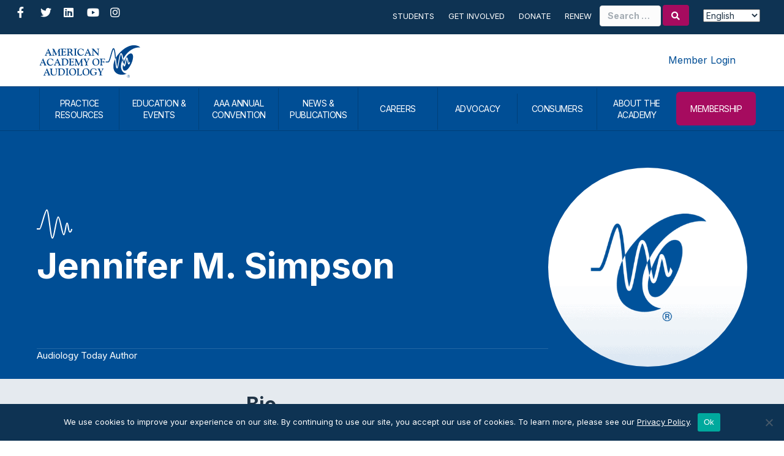

--- FILE ---
content_type: text/html; charset=UTF-8
request_url: https://www.audiology.org/aud-today-author/jennifer-m-simpson/
body_size: 28311
content:
<!DOCTYPE html>
<html lang="en-US">
<head>
<meta charset="UTF-8" />
<meta name='viewport' content='width=device-width, initial-scale=1.0' />
<meta http-equiv='X-UA-Compatible' content='IE=edge' />
<link rel="profile" href="https://gmpg.org/xfn/11" />
<meta name='robots' content='index, follow, max-image-preview:large, max-snippet:-1, max-video-preview:-1' />
	<style>img:is([sizes="auto" i], [sizes^="auto," i]) { contain-intrinsic-size: 3000px 1500px }</style>
	
	<!-- This site is optimized with the Yoast SEO plugin v26.6 - https://yoast.com/wordpress/plugins/seo/ -->
	<title>Jennifer M. Simpson - American Academy of Audiology</title>
	<link rel="canonical" href="https://www.audiology.org/aud-today-author/jennifer-m-simpson/" />
	<meta property="og:locale" content="en_US" />
	<meta property="og:type" content="article" />
	<meta property="og:title" content="Jennifer M. Simpson - American Academy of Audiology" />
	<meta property="og:description" content="Jennifer M. Simpson, AuD, is a clinical professor in the Department of Speech, Language, and Hearing Sciences at Purdue University in West Lafayette, Indiana." />
	<meta property="og:url" content="https://www.audiology.org/aud-today-author/jennifer-m-simpson/" />
	<meta property="og:site_name" content="American Academy of Audiology" />
	<meta property="article:publisher" content="https://www.facebook.com/theamericanacademyofaudiology/" />
	<meta property="article:modified_time" content="2021-05-29T15:31:36+00:00" />
	<meta property="og:image" content="https://www.audiology.org/wp-content/uploads/2021/04/audiology-og.jpg" />
	<meta property="og:image:width" content="1200" />
	<meta property="og:image:height" content="630" />
	<meta property="og:image:type" content="image/jpeg" />
	<meta name="twitter:card" content="summary_large_image" />
	<meta name="twitter:site" content="@AcademyofAuD" />
	<meta name="twitter:label1" content="Est. reading time" />
	<meta name="twitter:data1" content="1 minute" />
	<script type="application/ld+json" class="yoast-schema-graph">{"@context":"https://schema.org","@graph":[{"@type":"WebPage","@id":"https://www.audiology.org/aud-today-author/jennifer-m-simpson/","url":"https://www.audiology.org/aud-today-author/jennifer-m-simpson/","name":"Jennifer M. Simpson - American Academy of Audiology","isPartOf":{"@id":"https://www.audiology.org/#website"},"datePublished":"2021-04-30T16:20:02+00:00","dateModified":"2021-05-29T15:31:36+00:00","breadcrumb":{"@id":"https://www.audiology.org/aud-today-author/jennifer-m-simpson/#breadcrumb"},"inLanguage":"en-US","potentialAction":[{"@type":"ReadAction","target":["https://www.audiology.org/aud-today-author/jennifer-m-simpson/"]}]},{"@type":"BreadcrumbList","@id":"https://www.audiology.org/aud-today-author/jennifer-m-simpson/#breadcrumb","itemListElement":[{"@type":"ListItem","position":1,"name":"Home","item":"https://www.audiology.org/"},{"@type":"ListItem","position":2,"name":"Audiology Today Authors","item":"https://www.audiology.org/aud-today-author/"},{"@type":"ListItem","position":3,"name":"Jennifer M. Simpson"}]},{"@type":"WebSite","@id":"https://www.audiology.org/#website","url":"https://www.audiology.org/","name":"American Academy of Audiology","description":"","publisher":{"@id":"https://www.audiology.org/#organization"},"potentialAction":[{"@type":"SearchAction","target":{"@type":"EntryPoint","urlTemplate":"https://www.audiology.org/?s={search_term_string}"},"query-input":{"@type":"PropertyValueSpecification","valueRequired":true,"valueName":"search_term_string"}}],"inLanguage":"en-US"},{"@type":"Organization","@id":"https://www.audiology.org/#organization","name":"American Academy of Audiology","url":"https://www.audiology.org/","logo":{"@type":"ImageObject","inLanguage":"en-US","@id":"https://www.audiology.org/#/schema/logo/image/","url":"https://www.audiology.org/wp-content/uploads/2021/02/logo@2x.png","contentUrl":"https://www.audiology.org/wp-content/uploads/2021/02/logo@2x.png","width":426,"height":137,"caption":"American Academy of Audiology"},"image":{"@id":"https://www.audiology.org/#/schema/logo/image/"},"sameAs":["https://www.facebook.com/theamericanacademyofaudiology/","https://x.com/AcademyofAuD","https://www.instagram.com/academyofaud/","https://www.linkedin.com/company/american-academy-of-audiology","https://www.youtube.com/channel/UCXtayrC7ZsPbrXoe2IMUbLw"]}]}</script>
	<!-- / Yoast SEO plugin. -->


<link rel='dns-prefetch' href='//static.addtoany.com' />
<link rel='dns-prefetch' href='//fonts.googleapis.com' />
<link href='https://fonts.gstatic.com' crossorigin rel='preconnect' />
<link rel="alternate" type="application/rss+xml" title="American Academy of Audiology &raquo; Feed" href="https://www.audiology.org/feed/" />
<link rel="alternate" type="application/rss+xml" title="American Academy of Audiology &raquo; Comments Feed" href="https://www.audiology.org/comments/feed/" />
<link rel="alternate" type="text/calendar" title="American Academy of Audiology &raquo; iCal Feed" href="https://www.audiology.org/event-calendar/?ical=1" />
<link rel="preload" href="https://www.audiology.org/wp-content/plugins/bb-plugin/fonts/fontawesome/5.15.4/webfonts/fa-solid-900.woff2" as="font" type="font/woff2" crossorigin="anonymous">
<link rel="preload" href="https://www.audiology.org/wp-content/plugins/bb-plugin/fonts/fontawesome/5.15.4/webfonts/fa-regular-400.woff2" as="font" type="font/woff2" crossorigin="anonymous">
<link rel="preload" href="https://www.audiology.org/wp-content/plugins/bb-plugin/fonts/fontawesome/5.15.4/webfonts/fa-brands-400.woff2" as="font" type="font/woff2" crossorigin="anonymous">
<link rel='stylesheet' id='tribe-events-pro-mini-calendar-block-styles-css' href='https://www.audiology.org/wp-content/plugins/events-calendar-pro/build/css/tribe-events-pro-mini-calendar-block.css?ver=7.7.11' media='all' />
<link rel='stylesheet' id='sbr_styles-css' href='https://www.audiology.org/wp-content/plugins/reviews-feed-pro/assets/css/sbr-styles.min.css?ver=2.3.0' media='all' />
<link rel='stylesheet' id='sbi_styles-css' href='https://www.audiology.org/wp-content/plugins/instagram-feed-pro/css/sbi-styles.min.css?ver=6.9.0' media='all' />
<style id='wp-block-library-inline-css'>
:root{--wp-admin-theme-color:#007cba;--wp-admin-theme-color--rgb:0,124,186;--wp-admin-theme-color-darker-10:#006ba1;--wp-admin-theme-color-darker-10--rgb:0,107,161;--wp-admin-theme-color-darker-20:#005a87;--wp-admin-theme-color-darker-20--rgb:0,90,135;--wp-admin-border-width-focus:2px;--wp-block-synced-color:#7a00df;--wp-block-synced-color--rgb:122,0,223;--wp-bound-block-color:var(--wp-block-synced-color)}@media (min-resolution:192dpi){:root{--wp-admin-border-width-focus:1.5px}}.wp-element-button{cursor:pointer}:root{--wp--preset--font-size--normal:16px;--wp--preset--font-size--huge:42px}:root .has-very-light-gray-background-color{background-color:#eee}:root .has-very-dark-gray-background-color{background-color:#313131}:root .has-very-light-gray-color{color:#eee}:root .has-very-dark-gray-color{color:#313131}:root .has-vivid-green-cyan-to-vivid-cyan-blue-gradient-background{background:linear-gradient(135deg,#00d084,#0693e3)}:root .has-purple-crush-gradient-background{background:linear-gradient(135deg,#34e2e4,#4721fb 50%,#ab1dfe)}:root .has-hazy-dawn-gradient-background{background:linear-gradient(135deg,#faaca8,#dad0ec)}:root .has-subdued-olive-gradient-background{background:linear-gradient(135deg,#fafae1,#67a671)}:root .has-atomic-cream-gradient-background{background:linear-gradient(135deg,#fdd79a,#004a59)}:root .has-nightshade-gradient-background{background:linear-gradient(135deg,#330968,#31cdcf)}:root .has-midnight-gradient-background{background:linear-gradient(135deg,#020381,#2874fc)}.has-regular-font-size{font-size:1em}.has-larger-font-size{font-size:2.625em}.has-normal-font-size{font-size:var(--wp--preset--font-size--normal)}.has-huge-font-size{font-size:var(--wp--preset--font-size--huge)}.has-text-align-center{text-align:center}.has-text-align-left{text-align:left}.has-text-align-right{text-align:right}#end-resizable-editor-section{display:none}.aligncenter{clear:both}.items-justified-left{justify-content:flex-start}.items-justified-center{justify-content:center}.items-justified-right{justify-content:flex-end}.items-justified-space-between{justify-content:space-between}.screen-reader-text{border:0;clip-path:inset(50%);height:1px;margin:-1px;overflow:hidden;padding:0;position:absolute;width:1px;word-wrap:normal!important}.screen-reader-text:focus{background-color:#ddd;clip-path:none;color:#444;display:block;font-size:1em;height:auto;left:5px;line-height:normal;padding:15px 23px 14px;text-decoration:none;top:5px;width:auto;z-index:100000}html :where(.has-border-color){border-style:solid}html :where([style*=border-top-color]){border-top-style:solid}html :where([style*=border-right-color]){border-right-style:solid}html :where([style*=border-bottom-color]){border-bottom-style:solid}html :where([style*=border-left-color]){border-left-style:solid}html :where([style*=border-width]){border-style:solid}html :where([style*=border-top-width]){border-top-style:solid}html :where([style*=border-right-width]){border-right-style:solid}html :where([style*=border-bottom-width]){border-bottom-style:solid}html :where([style*=border-left-width]){border-left-style:solid}html :where(img[class*=wp-image-]){height:auto;max-width:100%}:where(figure){margin:0 0 1em}html :where(.is-position-sticky){--wp-admin--admin-bar--position-offset:var(--wp-admin--admin-bar--height,0px)}@media screen and (max-width:600px){html :where(.is-position-sticky){--wp-admin--admin-bar--position-offset:0px}}
</style>
<style id='classic-theme-styles-inline-css'>
/*! This file is auto-generated */
.wp-block-button__link{color:#fff;background-color:#32373c;border-radius:9999px;box-shadow:none;text-decoration:none;padding:calc(.667em + 2px) calc(1.333em + 2px);font-size:1.125em}.wp-block-file__button{background:#32373c;color:#fff;text-decoration:none}
</style>
<link rel='stylesheet' id='wp-components-css' href='https://www.audiology.org/wp-includes/css/dist/components/style.min.css?ver=6.8.3' media='all' />
<link rel='stylesheet' id='wp-preferences-css' href='https://www.audiology.org/wp-includes/css/dist/preferences/style.min.css?ver=6.8.3' media='all' />
<link rel='stylesheet' id='wp-block-editor-css' href='https://www.audiology.org/wp-includes/css/dist/block-editor/style.min.css?ver=6.8.3' media='all' />
<link rel='stylesheet' id='popup-maker-block-library-style-css' href='https://www.audiology.org/wp-content/plugins/popup-maker/dist/packages/block-library-style.css?ver=dbea705cfafe089d65f1' media='all' />
<link rel='stylesheet' id='mediaelement-css' href='https://www.audiology.org/wp-includes/js/mediaelement/mediaelementplayer-legacy.min.css?ver=4.2.17' media='all' />
<link rel='stylesheet' id='wp-mediaelement-css' href='https://www.audiology.org/wp-includes/js/mediaelement/wp-mediaelement.min.css?ver=6.8.3' media='all' />
<link rel='stylesheet' id='view_editor_gutenberg_frontend_assets-css' href='https://www.audiology.org/wp-content/plugins/wp-views/public/css/views-frontend.css?ver=3.6.21' media='all' />
<style id='view_editor_gutenberg_frontend_assets-inline-css'>
.wpv-sort-list-dropdown.wpv-sort-list-dropdown-style-default > span.wpv-sort-list,.wpv-sort-list-dropdown.wpv-sort-list-dropdown-style-default .wpv-sort-list-item {border-color: #cdcdcd;}.wpv-sort-list-dropdown.wpv-sort-list-dropdown-style-default .wpv-sort-list-item a {color: #444;background-color: #fff;}.wpv-sort-list-dropdown.wpv-sort-list-dropdown-style-default a:hover,.wpv-sort-list-dropdown.wpv-sort-list-dropdown-style-default a:focus {color: #000;background-color: #eee;}.wpv-sort-list-dropdown.wpv-sort-list-dropdown-style-default .wpv-sort-list-item.wpv-sort-list-current a {color: #000;background-color: #eee;}
.wpv-sort-list-dropdown.wpv-sort-list-dropdown-style-default > span.wpv-sort-list,.wpv-sort-list-dropdown.wpv-sort-list-dropdown-style-default .wpv-sort-list-item {border-color: #cdcdcd;}.wpv-sort-list-dropdown.wpv-sort-list-dropdown-style-default .wpv-sort-list-item a {color: #444;background-color: #fff;}.wpv-sort-list-dropdown.wpv-sort-list-dropdown-style-default a:hover,.wpv-sort-list-dropdown.wpv-sort-list-dropdown-style-default a:focus {color: #000;background-color: #eee;}.wpv-sort-list-dropdown.wpv-sort-list-dropdown-style-default .wpv-sort-list-item.wpv-sort-list-current a {color: #000;background-color: #eee;}.wpv-sort-list-dropdown.wpv-sort-list-dropdown-style-grey > span.wpv-sort-list,.wpv-sort-list-dropdown.wpv-sort-list-dropdown-style-grey .wpv-sort-list-item {border-color: #cdcdcd;}.wpv-sort-list-dropdown.wpv-sort-list-dropdown-style-grey .wpv-sort-list-item a {color: #444;background-color: #eeeeee;}.wpv-sort-list-dropdown.wpv-sort-list-dropdown-style-grey a:hover,.wpv-sort-list-dropdown.wpv-sort-list-dropdown-style-grey a:focus {color: #000;background-color: #e5e5e5;}.wpv-sort-list-dropdown.wpv-sort-list-dropdown-style-grey .wpv-sort-list-item.wpv-sort-list-current a {color: #000;background-color: #e5e5e5;}
.wpv-sort-list-dropdown.wpv-sort-list-dropdown-style-default > span.wpv-sort-list,.wpv-sort-list-dropdown.wpv-sort-list-dropdown-style-default .wpv-sort-list-item {border-color: #cdcdcd;}.wpv-sort-list-dropdown.wpv-sort-list-dropdown-style-default .wpv-sort-list-item a {color: #444;background-color: #fff;}.wpv-sort-list-dropdown.wpv-sort-list-dropdown-style-default a:hover,.wpv-sort-list-dropdown.wpv-sort-list-dropdown-style-default a:focus {color: #000;background-color: #eee;}.wpv-sort-list-dropdown.wpv-sort-list-dropdown-style-default .wpv-sort-list-item.wpv-sort-list-current a {color: #000;background-color: #eee;}.wpv-sort-list-dropdown.wpv-sort-list-dropdown-style-grey > span.wpv-sort-list,.wpv-sort-list-dropdown.wpv-sort-list-dropdown-style-grey .wpv-sort-list-item {border-color: #cdcdcd;}.wpv-sort-list-dropdown.wpv-sort-list-dropdown-style-grey .wpv-sort-list-item a {color: #444;background-color: #eeeeee;}.wpv-sort-list-dropdown.wpv-sort-list-dropdown-style-grey a:hover,.wpv-sort-list-dropdown.wpv-sort-list-dropdown-style-grey a:focus {color: #000;background-color: #e5e5e5;}.wpv-sort-list-dropdown.wpv-sort-list-dropdown-style-grey .wpv-sort-list-item.wpv-sort-list-current a {color: #000;background-color: #e5e5e5;}.wpv-sort-list-dropdown.wpv-sort-list-dropdown-style-blue > span.wpv-sort-list,.wpv-sort-list-dropdown.wpv-sort-list-dropdown-style-blue .wpv-sort-list-item {border-color: #0099cc;}.wpv-sort-list-dropdown.wpv-sort-list-dropdown-style-blue .wpv-sort-list-item a {color: #444;background-color: #cbddeb;}.wpv-sort-list-dropdown.wpv-sort-list-dropdown-style-blue a:hover,.wpv-sort-list-dropdown.wpv-sort-list-dropdown-style-blue a:focus {color: #000;background-color: #95bedd;}.wpv-sort-list-dropdown.wpv-sort-list-dropdown-style-blue .wpv-sort-list-item.wpv-sort-list-current a {color: #000;background-color: #95bedd;}
</style>
<link rel='stylesheet' id='cff_carousel_css-css' href='https://www.audiology.org/wp-content/plugins/cff-extensions/cff-carousel/css/carousel.css?ver=1.2.3' media='all' />
<link rel='stylesheet' id='cookie-notice-front-css' href='https://www.audiology.org/wp-content/plugins/cookie-notice/css/front.min.css?ver=2.5.11' media='all' />
<link rel='stylesheet' id='ctf_styles-css' href='https://www.audiology.org/wp-content/plugins/custom-twitter-feeds-pro/css/ctf-styles.min.css?ver=2.5.2' media='all' />
<link rel='stylesheet' id='cff-css' href='https://www.audiology.org/wp-content/plugins/custom-facebook-feed-pro/assets/css/cff-style.min.css?ver=4.7.4' media='all' />
<link rel='stylesheet' id='sb-font-awesome-css' href='https://www.audiology.org/wp-content/plugins/custom-facebook-feed-pro/assets/css/font-awesome.min.css' media='all' />
<link rel='stylesheet' id='font-awesome-5-css' href='https://www.audiology.org/wp-content/plugins/bb-plugin/fonts/fontawesome/5.15.4/css/all.min.css?ver=2.9.4.1' media='all' />
<link rel='stylesheet' id='icon-1570655695-css' href='https://www.audiology.org/wp-content/uploads/bb-plugin/icons/icon-1570655695/style.css?ver=2.9.4.1' media='all' />
<link rel='stylesheet' id='fl-builder-layout-bundle-9922e8c3a38e72f1c11dfb4e7968fa72-css' href='https://www.audiology.org/wp-content/uploads/bb-plugin/cache/9922e8c3a38e72f1c11dfb4e7968fa72-layout-bundle.css?ver=2.9.4.1-1.5.2.1' media='all' />
<link rel='stylesheet' id='dflip-style-css' href='https://www.audiology.org/wp-content/plugins/dflip/assets/css/dflip.min.css?ver=2.4.13' media='all' />
<link rel='stylesheet' id='yoko-sso-frontend-css' href='https://www.audiology.org/wp-content/plugins/yoko-sso/assets/frontend.css?ver=0.1.2' media='all' />
<link rel='stylesheet' id='popup-maker-site-css' href='https://www.audiology.org/wp-content/plugins/popup-maker/dist/assets/site.css?ver=1.21.5' media='all' />
<style id='popup-maker-site-inline-css'>
/* Popup Google Fonts */
@import url('//fonts.googleapis.com/css?family=Montserrat:100');

/* Popup Theme 112486: Conference Popup - Default Popup Theme */
.pum-theme-112486, .pum-theme-conference-popup { background-color: rgba( 255, 255, 255, 0.55 ) } 
.pum-theme-112486 .pum-container, .pum-theme-conference-popup .pum-container { padding: 40px; border-radius: 10px; border: 2px solid #e82b4a; box-shadow: 1px 1px 3px 0px rgba( 2, 2, 2, 0.23 ); background-color: rgba( 255, 255, 255, 1.00 ) } 
.pum-theme-112486 .pum-title, .pum-theme-conference-popup .pum-title { color: #000000; text-align: left; text-shadow: 0px 0px 0px rgba( 2, 2, 2, 0.23 ); font-family: inherit; font-weight: 400; font-size: 32px; line-height: 36px } 
.pum-theme-112486 .pum-content, .pum-theme-conference-popup .pum-content { color: #000000; font-family: inherit; font-weight: 400 } 
.pum-theme-112486 .pum-content + .pum-close, .pum-theme-conference-popup .pum-content + .pum-close { position: absolute; height: auto; width: auto; left: auto; right: 0px; bottom: auto; top: 0px; padding: 8px; color: #ffffff; font-family: inherit; font-weight: 400; font-size: 12px; line-height: 36px; border: 1px none #ffffff; border-radius: 5px; box-shadow: 1px 1px 3px 0px rgba( 2, 2, 2, 0.23 ); text-shadow: 0px 0px 0px rgba( 0, 0, 0, 0.23 ); background-color: rgba( 255, 145, 79, 1.00 ) } 

/* Popup Theme 109820: Default Theme */
.pum-theme-109820, .pum-theme-default-theme { background-color: rgba( 229, 234, 239, 0.35 ) } 
.pum-theme-109820 .pum-container, .pum-theme-default-theme .pum-container { padding: 60px; border-radius: 10px; border: 2px solid #a60b5f; box-shadow: 1px 1px 11px 0px rgba( 2, 2, 2, 0.10 ) inset; background-color: rgba( 255, 255, 255, 1.00 ) } 
.pum-theme-109820 .pum-title, .pum-theme-default-theme .pum-title { color: #203446; text-align: left; text-shadow: 0px 0px 0px rgba( 2, 2, 2, 0.23 ); font-family: inherit; font-weight: 700; font-size: 32px; line-height: 44px } 
.pum-theme-109820 .pum-content, .pum-theme-default-theme .pum-content { color: #203446; font-family: inherit; font-weight: 400 } 
.pum-theme-109820 .pum-content + .pum-close, .pum-theme-default-theme .pum-content + .pum-close { position: absolute; height: auto; width: auto; left: auto; right: 0px; bottom: auto; top: 0px; padding: 8px; color: #ffffff; font-family: inherit; font-weight: 400; font-size: 12px; line-height: 36px; border: 1px none #ffffff; border-radius: 5px; box-shadow: 1px 1px 3px 0px rgba( 2, 2, 2, 0.23 ); text-shadow: 0px 0px 0px rgba( 0, 0, 0, 0.23 ); background-color: rgba( 166, 11, 95, 1.00 ) } 

/* Popup Theme 152242: Alert Box */
.pum-theme-152242, .pum-theme-enterprise-blue-2 { background-color: rgba( 0, 0, 0, 0.00 ) } 
.pum-theme-152242 .pum-container, .pum-theme-enterprise-blue-2 .pum-container { padding: 20px; border-radius: 50px; border: 3px dashed #a60b5f; box-shadow: 0px 10px 25px 4px rgba( 2, 2, 2, 0.50 ); background-color: rgba( 229, 234, 239, 1.00 ) } 
.pum-theme-152242 .pum-title, .pum-theme-enterprise-blue-2 .pum-title { color: #a60b5f; text-align: left; text-shadow: 0px 0px 0px rgba( 2, 2, 2, 0.23 ); font-family: inherit; font-weight: 100; font-size: 34px; line-height: 36px } 
.pum-theme-152242 .pum-content, .pum-theme-enterprise-blue-2 .pum-content { color: #000000; font-family: inherit; font-weight: 100 } 
.pum-theme-152242 .pum-content + .pum-close, .pum-theme-enterprise-blue-2 .pum-content + .pum-close { position: absolute; height: 28px; width: 28px; left: auto; right: 18px; bottom: auto; top: 18px; padding: 0px; color: #ffffff; font-family: inherit; font-weight: 100; font-size: 20px; line-height: 20px; border: 1px none #ffffff; border-radius: 42px; box-shadow: 0px 0px 0px 0px rgba( 2, 2, 2, 0.23 ); text-shadow: -22px 3px 0px rgba( 0, 0, 0, 0.00 ); background-color: rgba( 166, 11, 95, 1.00 ) } 

/* Popup Theme 128321: Conference - BB */
.pum-theme-128321, .pum-theme-conference-popup-2 { background-color: rgba( 255, 255, 255, 0.55 ) } 
.pum-theme-128321 .pum-container, .pum-theme-conference-popup-2 .pum-container { padding: 0px; border-radius: 10px; border: 4px solid #e82b4a; box-shadow: 1px 1px 3px 0px rgba( 2, 2, 2, 0.23 ); background-color: rgba( 255, 255, 255, 1.00 ) } 
.pum-theme-128321 .pum-title, .pum-theme-conference-popup-2 .pum-title { color: #000000; text-align: left; text-shadow: 0px 0px 0px rgba( 2, 2, 2, 0.23 ); font-family: inherit; font-weight: 400; font-size: 32px; line-height: 36px } 
.pum-theme-128321 .pum-content, .pum-theme-conference-popup-2 .pum-content { color: #000000; font-family: inherit; font-weight: 400 } 
.pum-theme-128321 .pum-content + .pum-close, .pum-theme-conference-popup-2 .pum-content + .pum-close { position: absolute; height: auto; width: auto; left: auto; right: 0px; bottom: auto; top: 0px; padding: 8px; color: #ffffff; font-family: inherit; font-weight: 400; font-size: 12px; line-height: 36px; border: 1px none #ffffff; border-radius: 5px; box-shadow: 1px 1px 3px 0px rgba( 2, 2, 2, 0.23 ); text-shadow: 0px 0px 0px rgba( 0, 0, 0, 0.23 ); background-color: rgba( 255, 145, 79, 1.00 ) } 

/* Popup Theme 137866: Foundation - BB */
.pum-theme-137866, .pum-theme-foundation-default-popup-theme-2 { background-color: rgba( 255, 255, 255, 0.55 ) } 
.pum-theme-137866 .pum-container, .pum-theme-foundation-default-popup-theme-2 .pum-container { padding: 0px; border-radius: 10px; border: 2px solid #7fb54c; box-shadow: 1px 1px 3px 0px rgba( 2, 2, 2, 0.23 ); background-color: rgba( 255, 255, 255, 1.00 ) } 
.pum-theme-137866 .pum-title, .pum-theme-foundation-default-popup-theme-2 .pum-title { color: #000000; text-align: left; text-shadow: 0px 0px 0px rgba( 2, 2, 2, 0.23 ); font-family: inherit; font-weight: 400; font-size: 32px; line-height: 36px } 
.pum-theme-137866 .pum-content, .pum-theme-foundation-default-popup-theme-2 .pum-content { color: #000000; font-family: inherit; font-weight: 400 } 
.pum-theme-137866 .pum-content + .pum-close, .pum-theme-foundation-default-popup-theme-2 .pum-content + .pum-close { position: absolute; height: auto; width: auto; left: auto; right: 0px; bottom: auto; top: 0px; padding: 8px; color: #ffffff; font-family: inherit; font-weight: 400; font-size: 12px; line-height: 36px; border: 1px none #ffffff; border-radius: 5px; box-shadow: 1px 1px 3px 0px rgba( 2, 2, 2, 0.23 ); text-shadow: 0px 0px 0px rgba( 0, 0, 0, 0.23 ); background-color: rgba( 127, 181, 76, 1.00 ) } 

/* Popup Theme 137862: ABA - BB */
.pum-theme-137862, .pum-theme-aba-default-popup-theme-2 { background-color: rgba( 255, 255, 255, 0.55 ) } 
.pum-theme-137862 .pum-container, .pum-theme-aba-default-popup-theme-2 .pum-container { padding: 0px; border-radius: 10px; border: 2px solid #008998; box-shadow: 1px 1px 3px 0px rgba( 2, 2, 2, 0.23 ); background-color: rgba( 255, 255, 255, 1.00 ) } 
.pum-theme-137862 .pum-title, .pum-theme-aba-default-popup-theme-2 .pum-title { color: #000000; text-align: left; text-shadow: 0px 0px 0px rgba( 2, 2, 2, 0.23 ); font-family: inherit; font-weight: 400; font-size: 32px; line-height: 36px } 
.pum-theme-137862 .pum-content, .pum-theme-aba-default-popup-theme-2 .pum-content { color: #000000; font-family: inherit; font-weight: 400 } 
.pum-theme-137862 .pum-content + .pum-close, .pum-theme-aba-default-popup-theme-2 .pum-content + .pum-close { position: absolute; height: auto; width: auto; left: auto; right: 0px; bottom: auto; top: 0px; padding: 8px; color: #ffffff; font-family: inherit; font-weight: 400; font-size: 12px; line-height: 36px; border: 1px none #ffffff; border-radius: 5px; box-shadow: 1px 1px 3px 0px rgba( 2, 2, 2, 0.23 ); text-shadow: 0px 0px 0px rgba( 0, 0, 0, 0.23 ); background-color: rgba( 0, 137, 152, 1.00 ) } 

/* Popup Theme 128318: Academy - BB */
.pum-theme-128318, .pum-theme-academy-default-popup-theme { background-color: rgba( 255, 255, 255, 0.55 ) } 
.pum-theme-128318 .pum-container, .pum-theme-academy-default-popup-theme .pum-container { padding: 0px; border-radius: 10px; border: 2px solid #a60b5f; box-shadow: 1px 1px 3px 0px rgba( 2, 2, 2, 0.23 ); background-color: rgba( 255, 255, 255, 1.00 ) } 
.pum-theme-128318 .pum-title, .pum-theme-academy-default-popup-theme .pum-title { color: #000000; text-align: left; text-shadow: 0px 0px 0px rgba( 2, 2, 2, 0.23 ); font-family: inherit; font-weight: 400; font-size: 32px; line-height: 36px } 
.pum-theme-128318 .pum-content, .pum-theme-academy-default-popup-theme .pum-content { color: #000000; font-family: inherit; font-weight: 400 } 
.pum-theme-128318 .pum-content + .pum-close, .pum-theme-academy-default-popup-theme .pum-content + .pum-close { position: absolute; height: auto; width: auto; left: auto; right: 0px; bottom: auto; top: 0px; padding: 8px; color: #ffffff; font-family: inherit; font-weight: 400; font-size: 12px; line-height: 36px; border: 1px none #ffffff; border-radius: 5px; box-shadow: 1px 1px 3px 0px rgba( 2, 2, 2, 0.23 ); text-shadow: 0px 0px 0px rgba( 0, 0, 0, 0.23 ); background-color: rgba( 166, 11, 95, 1.00 ) } 

/* Popup Theme 125616: Academy - Default Popup Theme */
.pum-theme-125616, .pum-theme-academy-default-popup { background-color: rgba( 255, 255, 255, 0.55 ) } 
.pum-theme-125616 .pum-container, .pum-theme-academy-default-popup .pum-container { padding: 40px; border-radius: 10px; border: 2px solid #a60b5f; box-shadow: 1px 1px 3px 0px rgba( 2, 2, 2, 0.23 ); background-color: rgba( 255, 255, 255, 1.00 ) } 
.pum-theme-125616 .pum-title, .pum-theme-academy-default-popup .pum-title { color: #000000; text-align: left; text-shadow: 0px 0px 0px rgba( 2, 2, 2, 0.23 ); font-family: inherit; font-weight: 400; font-size: 32px; line-height: 36px } 
.pum-theme-125616 .pum-content, .pum-theme-academy-default-popup .pum-content { color: #000000; font-family: inherit; font-weight: 400 } 
.pum-theme-125616 .pum-content + .pum-close, .pum-theme-academy-default-popup .pum-content + .pum-close { position: absolute; height: 28px; width: 28px; left: auto; right: 0px; bottom: auto; top: 0px; padding: 4px; color: #ffffff; font-family: inherit; font-weight: 400; font-size: 15px; line-height: 20px; border: 1px none #ffffff; border-radius: 42px; box-shadow: 0px 0px 0px 0px rgba( 2, 2, 2, 0.23 ); text-shadow: 0px 0px 0px rgba( 0, 0, 0, 0.23 ); background-color: rgba( 166, 11, 95, 1.00 ) } 

/* Popup Theme 127707: ABA - Default Popup Theme */
.pum-theme-127707, .pum-theme-aba-default-popup-theme { background-color: rgba( 255, 255, 255, 0.55 ) } 
.pum-theme-127707 .pum-container, .pum-theme-aba-default-popup-theme .pum-container { padding: 40px; border-radius: 10px; border: 2px solid #008998; box-shadow: 1px 1px 3px 0px rgba( 2, 2, 2, 0.23 ); background-color: rgba( 255, 255, 255, 1.00 ) } 
.pum-theme-127707 .pum-title, .pum-theme-aba-default-popup-theme .pum-title { color: #000000; text-align: left; text-shadow: 0px 0px 0px rgba( 2, 2, 2, 0.23 ); font-family: inherit; font-weight: 400; font-size: 32px; line-height: 36px } 
.pum-theme-127707 .pum-content, .pum-theme-aba-default-popup-theme .pum-content { color: #000000; font-family: inherit; font-weight: 400 } 
.pum-theme-127707 .pum-content + .pum-close, .pum-theme-aba-default-popup-theme .pum-content + .pum-close { position: absolute; height: auto; width: auto; left: auto; right: 0px; bottom: auto; top: 0px; padding: 8px; color: #ffffff; font-family: inherit; font-weight: 400; font-size: 12px; line-height: 36px; border: 1px none #ffffff; border-radius: 5px; box-shadow: 1px 1px 3px 0px rgba( 2, 2, 2, 0.23 ); text-shadow: 0px 0px 0px rgba( 0, 0, 0, 0.23 ); background-color: rgba( 0, 137, 152, 1.00 ) } 

/* Popup Theme 127263: Foundation - Default Popup Theme */
.pum-theme-127263, .pum-theme-foundation-default-popup-theme { background-color: rgba( 255, 255, 255, 0.55 ) } 
.pum-theme-127263 .pum-container, .pum-theme-foundation-default-popup-theme .pum-container { padding: 40px; border-radius: 10px; border: 2px solid #7fb54c; box-shadow: 1px 1px 3px 0px rgba( 2, 2, 2, 0.23 ); background-color: rgba( 255, 255, 255, 1.00 ) } 
.pum-theme-127263 .pum-title, .pum-theme-foundation-default-popup-theme .pum-title { color: #000000; text-align: left; text-shadow: 0px 0px 0px rgba( 2, 2, 2, 0.23 ); font-family: inherit; font-weight: 400; font-size: 32px; line-height: 36px } 
.pum-theme-127263 .pum-content, .pum-theme-foundation-default-popup-theme .pum-content { color: #000000; font-family: inherit; font-weight: 400 } 
.pum-theme-127263 .pum-content + .pum-close, .pum-theme-foundation-default-popup-theme .pum-content + .pum-close { position: absolute; height: auto; width: auto; left: auto; right: 0px; bottom: auto; top: 0px; padding: 8px; color: #ffffff; font-family: inherit; font-weight: 400; font-size: 12px; line-height: 36px; border: 1px none #ffffff; border-radius: 5px; box-shadow: 1px 1px 3px 0px rgba( 2, 2, 2, 0.23 ); text-shadow: 0px 0px 0px rgba( 0, 0, 0, 0.23 ); background-color: rgba( 127, 181, 76, 1.00 ) } 

/* Popup Theme 109822: Enterprise Blue */
.pum-theme-109822, .pum-theme-enterprise-blue { background-color: rgba( 0, 0, 0, 0.70 ) } 
.pum-theme-109822 .pum-container, .pum-theme-enterprise-blue .pum-container { padding: 40px; border-radius: 20px; border: 7px solid #1e73be; box-shadow: 0px 10px 25px 4px rgba( 2, 2, 2, 0.50 ); background-color: rgba( 255, 255, 255, 1.00 ) } 
.pum-theme-109822 .pum-title, .pum-theme-enterprise-blue .pum-title { color: #315b7c; text-align: left; text-shadow: 0px 0px 0px rgba( 2, 2, 2, 0.23 ); font-family: inherit; font-weight: 100; font-size: 34px; line-height: 36px } 
.pum-theme-109822 .pum-content, .pum-theme-enterprise-blue .pum-content { color: #2d2d2d; font-family: inherit; font-weight: 100 } 
.pum-theme-109822 .pum-content + .pum-close, .pum-theme-enterprise-blue .pum-content + .pum-close { position: absolute; height: 28px; width: 28px; left: auto; right: 8px; bottom: auto; top: 8px; padding: 4px; color: #ffffff; font-family: Times New Roman; font-weight: 100; font-size: 20px; line-height: 20px; border: 1px none #ffffff; border-radius: 42px; box-shadow: 0px 0px 0px 0px rgba( 2, 2, 2, 0.23 ); text-shadow: 0px 0px 0px rgba( 0, 0, 0, 0.23 ); background-color: rgba( 49, 91, 124, 1.00 ) } 

/* Popup Theme 109823: Hello Box */
.pum-theme-109823, .pum-theme-hello-box { background-color: rgba( 0, 0, 0, 0.65 ) } 
.pum-theme-109823 .pum-container, .pum-theme-hello-box .pum-container { padding: 30px; border-radius: 80px; border: 10px groove #1e73be; box-shadow: 0px 0px 0px 0px rgba( 2, 2, 2, 0.00 ); background-color: rgba( 153, 172, 191, 1.00 ) } 
.pum-theme-109823 .pum-title, .pum-theme-hello-box .pum-title { color: #2d2d2d; text-align: left; text-shadow: 0px 0px 0px rgba( 2, 2, 2, 0.23 ); font-family: Montserrat; font-weight: 100; font-size: 32px; line-height: 36px } 
.pum-theme-109823 .pum-content, .pum-theme-hello-box .pum-content { color: #2d2d2d; font-family: inherit; font-weight: 100 } 
.pum-theme-109823 .pum-content + .pum-close, .pum-theme-hello-box .pum-content + .pum-close { position: absolute; height: auto; width: auto; left: auto; right: -30px; bottom: auto; top: -30px; padding: 0px; color: #2d2d2d; font-family: Times New Roman; font-weight: 100; font-size: 32px; line-height: 28px; border: 1px none #ffffff; border-radius: 28px; box-shadow: 0px 0px 0px 0px rgba( 2, 2, 2, 0.23 ); text-shadow: 0px 0px 0px rgba( 0, 0, 0, 0.23 ); background-color: rgba( 255, 255, 255, 1.00 ) } 

/* Popup Theme 109824: Cutting Edge */
.pum-theme-109824, .pum-theme-cutting-edge { background-color: rgba( 255, 255, 255, 0.50 ) } 
.pum-theme-109824 .pum-container, .pum-theme-cutting-edge .pum-container { padding: 28px; border-radius: 0px; border: 1px none #000000; box-shadow: 0px 10px 25px 0px rgba( 2, 2, 2, 0.50 ); background-color: rgba( 73, 190, 174, 1.00 ) } 
.pum-theme-109824 .pum-title, .pum-theme-cutting-edge .pum-title { color: #ffffff; text-align: left; text-shadow: 0px 0px 0px rgba( 2, 2, 2, 0.23 ); font-family: Sans-Serif; font-weight: 100; font-size: 26px; line-height: 28px } 
.pum-theme-109824 .pum-content, .pum-theme-cutting-edge .pum-content { color: #ffffff; font-family: inherit; font-weight: 100 } 
.pum-theme-109824 .pum-content + .pum-close, .pum-theme-cutting-edge .pum-content + .pum-close { position: absolute; height: 24px; width: 24px; left: auto; right: 0px; bottom: auto; top: 0px; padding: 0px; color: #1e73be; font-family: Times New Roman; font-weight: 100; font-size: 32px; line-height: 24px; border: 1px none #ffffff; border-radius: 0px; box-shadow: -1px 1px 1px 0px rgba( 2, 2, 2, 0.10 ); text-shadow: -1px 1px 1px rgba( 0, 0, 0, 0.10 ); background-color: rgba( 238, 238, 34, 1.00 ) } 

/* Popup Theme 109825: Framed Border */
.pum-theme-109825, .pum-theme-framed-border { background-color: rgba( 255, 255, 255, 0.50 ) } 
.pum-theme-109825 .pum-container, .pum-theme-framed-border .pum-container { padding: 18px; border-radius: 0px; border: 20px outset #dd3333; box-shadow: 1px 1px 3px 0px rgba( 2, 2, 2, 0.97 ) inset; background-color: rgba( 255, 251, 239, 1.00 ) } 
.pum-theme-109825 .pum-title, .pum-theme-framed-border .pum-title { color: #000000; text-align: left; text-shadow: 0px 0px 0px rgba( 2, 2, 2, 0.23 ); font-family: inherit; font-weight: 100; font-size: 32px; line-height: 36px } 
.pum-theme-109825 .pum-content, .pum-theme-framed-border .pum-content { color: #2d2d2d; font-family: inherit; font-weight: 100 } 
.pum-theme-109825 .pum-content + .pum-close, .pum-theme-framed-border .pum-content + .pum-close { position: absolute; height: 20px; width: 20px; left: auto; right: -20px; bottom: auto; top: -20px; padding: 0px; color: #ffffff; font-family: Tahoma; font-weight: 700; font-size: 16px; line-height: 18px; border: 1px none #ffffff; border-radius: 0px; box-shadow: 0px 0px 0px 0px rgba( 2, 2, 2, 0.23 ); text-shadow: 0px 0px 0px rgba( 0, 0, 0, 0.23 ); background-color: rgba( 0, 0, 0, 0.55 ) } 

/* Popup Theme 109826: Floating Bar - Soft Blue */
.pum-theme-109826, .pum-theme-floating-bar { background-color: rgba( 255, 255, 255, 0.00 ) } 
.pum-theme-109826 .pum-container, .pum-theme-floating-bar .pum-container { padding: 8px; border-radius: 0px; border: 1px none #000000; box-shadow: 1px 1px 3px 0px rgba( 2, 2, 2, 0.23 ); background-color: rgba( 238, 246, 252, 1.00 ) } 
.pum-theme-109826 .pum-title, .pum-theme-floating-bar .pum-title { color: #505050; text-align: left; text-shadow: 0px 0px 0px rgba( 2, 2, 2, 0.23 ); font-family: inherit; font-weight: 400; font-size: 32px; line-height: 36px } 
.pum-theme-109826 .pum-content, .pum-theme-floating-bar .pum-content { color: #505050; font-family: inherit; font-weight: 400 } 
.pum-theme-109826 .pum-content + .pum-close, .pum-theme-floating-bar .pum-content + .pum-close { position: absolute; height: 18px; width: 18px; left: auto; right: 5px; bottom: auto; top: 50%; padding: 0px; color: #505050; font-family: Sans-Serif; font-weight: 700; font-size: 15px; line-height: 18px; border: 1px solid #505050; border-radius: 15px; box-shadow: 0px 0px 0px 0px rgba( 2, 2, 2, 0.00 ); text-shadow: 0px 0px 0px rgba( 0, 0, 0, 0.00 ); background-color: rgba( 255, 255, 255, 0.00 ); transform: translate(0, -50%) } 

/* Popup Theme 109821: Light Box */
.pum-theme-109821, .pum-theme-lightbox { background-color: rgba( 0, 0, 0, 0.60 ) } 
.pum-theme-109821 .pum-container, .pum-theme-lightbox .pum-container { padding: 18px; border-radius: 3px; border: 8px solid #000000; box-shadow: 0px 0px 30px 0px rgba( 2, 2, 2, 1.00 ); background-color: rgba( 255, 255, 255, 1.00 ) } 
.pum-theme-109821 .pum-title, .pum-theme-lightbox .pum-title { color: #000000; text-align: left; text-shadow: 0px 0px 0px rgba( 2, 2, 2, 0.23 ); font-family: inherit; font-weight: 100; font-size: 32px; line-height: 36px } 
.pum-theme-109821 .pum-content, .pum-theme-lightbox .pum-content { color: #000000; font-family: inherit; font-weight: 100 } 
.pum-theme-109821 .pum-content + .pum-close, .pum-theme-lightbox .pum-content + .pum-close { position: absolute; height: 26px; width: 26px; left: auto; right: -13px; bottom: auto; top: -13px; padding: 0px; color: #ffffff; font-family: Arial; font-weight: 100; font-size: 24px; line-height: 24px; border: 2px solid #ffffff; border-radius: 26px; box-shadow: 0px 0px 15px 1px rgba( 2, 2, 2, 0.75 ); text-shadow: 0px 0px 0px rgba( 0, 0, 0, 0.23 ); background-color: rgba( 0, 0, 0, 1.00 ) } 

#pum-162168 {z-index: 1999999999}
#pum-154301 {z-index: 1999999999}
#pum-155239 {z-index: 1999999999}
#pum-162158 {z-index: 1999999999}
#pum-162847 {z-index: 1999999999}
#pum-162872 {z-index: 1999999999}
#pum-162845 {z-index: 1999999999}
#pum-162839 {z-index: 1999999999}
#pum-161875 {z-index: 1999999999}
#pum-127715 {z-index: 1999999999}
#pum-149688 {z-index: 1999999999}
#pum-151222 {z-index: 1999999999}
#pum-156300 {z-index: 1999999999}
#pum-110182 {z-index: 1999999999}
#pum-134304 {z-index: 1999999999}
#pum-134734 {z-index: 1999999999}
#pum-137625 {z-index: 1999999999}

</style>
<link rel='stylesheet' id='addtoany-css' href='https://www.audiology.org/wp-content/plugins/add-to-any/addtoany.min.css?ver=1.16' media='all' />
<link rel='stylesheet' id='jquery-magnificpopup-css' href='https://www.audiology.org/wp-content/plugins/bb-plugin/css/jquery.magnificpopup.min.css?ver=2.9.4.1' media='all' />
<link rel='stylesheet' id='base-css' href='https://www.audiology.org/wp-content/themes/bb-theme/css/base.min.css?ver=1.7.19.1' media='all' />
<link rel='stylesheet' id='fl-automator-skin-css' href='https://www.audiology.org/wp-content/uploads/bb-theme/skin-69429cb9f3667.css?ver=1.7.19.1' media='all' />
<link rel='stylesheet' id='fl-child-theme-css' href='https://www.audiology.org/wp-content/themes/audiology-child-theme/style.css?ver=6.8.3' media='all' />
<link rel='stylesheet' id='fl-builder-google-fonts-7c7baecc4b34a9e476eef8830c7a7fe3-css' href='//fonts.googleapis.com/css?family=Inter%3A300%2C400%2C700%2C700%2C400&#038;ver=6.8.3' media='all' />
<script src="https://www.audiology.org/wp-content/plugins/wp-views/vendor/toolset/common-es/public/toolset-common-es-frontend.js?ver=175000" id="toolset-common-es-frontend-js"></script>
<script src="https://www.audiology.org/wp-includes/js/jquery/jquery.min.js?ver=3.7.1" id="jquery-core-js"></script>
<script src="https://www.audiology.org/wp-includes/js/jquery/jquery-migrate.min.js?ver=3.4.1" id="jquery-migrate-js"></script>
<script id="addtoany-core-js-before">
window.a2a_config=window.a2a_config||{};a2a_config.callbacks=[];a2a_config.overlays=[];a2a_config.templates={};
a2a_config.overlays.push({
    target: 'img.share-image',
});
</script>
<script defer src="https://static.addtoany.com/menu/page.js" id="addtoany-core-js"></script>
<script defer src="https://www.audiology.org/wp-content/plugins/add-to-any/addtoany.min.js?ver=1.1" id="addtoany-jquery-js"></script>
<script id="cookie-notice-front-js-before">
var cnArgs = {"ajaxUrl":"https:\/\/www.audiology.org\/wp-admin\/admin-ajax.php","nonce":"59632708a8","hideEffect":"fade","position":"bottom","onScroll":false,"onScrollOffset":100,"onClick":false,"cookieName":"cookie_notice_accepted","cookieTime":2592000,"cookieTimeRejected":2592000,"globalCookie":false,"redirection":false,"cache":false,"revokeCookies":false,"revokeCookiesOpt":"automatic"};
</script>
<script src="https://www.audiology.org/wp-content/plugins/cookie-notice/js/front.min.js?ver=2.5.11" id="cookie-notice-front-js"></script>
<script src="https://www.audiology.org/wp-content/themes/audiology-child-theme/js/main.js?ver=6.8.3" id="fl-child-theme-js"></script>
<link rel="https://api.w.org/" href="https://www.audiology.org/wp-json/" /><meta name="generator" content="WordPress 6.8.3" />
<link rel='shortlink' href='https://www.audiology.org/?p=2426' />
<link rel="alternate" title="oEmbed (JSON)" type="application/json+oembed" href="https://www.audiology.org/wp-json/oembed/1.0/embed?url=https%3A%2F%2Fwww.audiology.org%2Faud-today-author%2Fjennifer-m-simpson%2F" />
<link rel="alternate" title="oEmbed (XML)" type="text/xml+oembed" href="https://www.audiology.org/wp-json/oembed/1.0/embed?url=https%3A%2F%2Fwww.audiology.org%2Faud-today-author%2Fjennifer-m-simpson%2F&#038;format=xml" />
<!-- Custom Facebook Feed JS vars -->
<script type="text/javascript">
var cffsiteurl = "https://www.audiology.org/wp-content/plugins";
var cffajaxurl = "https://www.audiology.org/wp-admin/admin-ajax.php";


var cfflinkhashtags = "false";
</script>
<meta name="tec-api-version" content="v1"><meta name="tec-api-origin" content="https://www.audiology.org"><link rel="alternate" href="https://www.audiology.org/wp-json/tribe/events/v1/" /> <script> window.addEventListener("load",function(){ var c={script:false,link:false}; function ls(s) { if(!['script','link'].includes(s)||c[s]){return;}c[s]=true; var d=document,f=d.getElementsByTagName(s)[0],j=d.createElement(s); if(s==='script'){j.async=true;j.src='https://www.audiology.org/wp-content/plugins/wp-views/vendor/toolset/blocks/public/js/frontend.js?v=1.6.17';}else{ j.rel='stylesheet';j.href='https://www.audiology.org/wp-content/plugins/wp-views/vendor/toolset/blocks/public/css/style.css?v=1.6.17';} f.parentNode.insertBefore(j, f); }; function ex(){ls('script');ls('link')} window.addEventListener("scroll", ex, {once: true}); if (('IntersectionObserver' in window) && ('IntersectionObserverEntry' in window) && ('intersectionRatio' in window.IntersectionObserverEntry.prototype)) { var i = 0, fb = document.querySelectorAll("[class^='tb-']"), o = new IntersectionObserver(es => { es.forEach(e => { o.unobserve(e.target); if (e.intersectionRatio > 0) { ex();o.disconnect();}else{ i++;if(fb.length>i){o.observe(fb[i])}} }) }); if (fb.length) { o.observe(fb[i]) } } }) </script>
	<noscript>
		<link rel="stylesheet" href="https://www.audiology.org/wp-content/plugins/wp-views/vendor/toolset/blocks/public/css/style.css">
	</noscript><link rel="icon" href="https://www.audiology.org/wp-content/uploads/2021/04/cropped-aud-favicon-min-32x32.png" sizes="32x32" />
<link rel="icon" href="https://www.audiology.org/wp-content/uploads/2021/04/cropped-aud-favicon-min-192x192.png" sizes="192x192" />
<link rel="apple-touch-icon" href="https://www.audiology.org/wp-content/uploads/2021/04/cropped-aud-favicon-min-180x180.png" />
<meta name="msapplication-TileImage" content="https://www.audiology.org/wp-content/uploads/2021/04/cropped-aud-favicon-min-270x270.png" />
		<style id="wp-custom-css">
			/* Search functions*/
.board-search{
        position: absolute!important;
        margin-left: 5%!important;
    }

@media screen and (max-width: 768px) {
    .board-search {
        display: none !important;
    }
}

    .foundation-search{
        position: absolute!important;
        margin-left: 5%!important;
    }

@media screen and (max-width: 768px) {
    .foundation-search {
        display: none !important;
    }
}

    .conference-search{
      position: relative!important;
			margin-top: 30%!important;
			margin-right: 50%!important;
    }
    
/*  */
@media screen and (min-width: 768px) {
	
	.tax__nav_menu--aaa-2022-conference-main-menu ul.sub-menu a,
.tax__content-section--aaa-conference ul.sub-menu a{
	color:#008FB4 !important;
}
	
	.view-related-item.author-related-item {
		display: flex!important;
	}
}

body.current-user-is-restricted .fl-row.at-protected-header > .fl-row-content-wrap {
    background-image: none;
}
	
@media screen and (max-width: 768px) {
	
	.tax__nav_menu--aaa-2022-conference-main-menu ul.sub-menu a, .tax__content-section--aaa-conference ul.sub-menu a {
		color: #fff !important;
	}
	.tax__nav_menu--foundation-main-menu ul.sub-menu a, .tax__content-section--foundation ul.sub-menu a{
		color: #fff !important;
	}
	.tax__nav_menu--board-main-menu ul.sub-menu a, .tax__content-section--board ul.sub-menu a{
		color: #fff !important;
	}
}


.mobile-nav-search .search-form button {
	margin-top: 0;
}


/*.centered{
	margin: 0 5px!important
}*/

/* custom ad block styles
div[data-post-id="15224"],
div[data-post-id="20636"],
div[data-post-id="20638"],
div[data-post-id="10672"],
div[data-post-id="16485"],
div[data-post-id="1240"],
div[data-post-id="20198"],
div[data-post-id="20196"],
div[data-post-id="6373"]{
	padding-left: 0 !important;
}

.yk_ad_dt, .yk_ad_md, .ad-unit-728x90 {
	padding-left: 0 !important;
}
.yk_ad_dt > div,
.yk_ad_md > div,
.ad-unit-728x90 > div {
	margin-left: 0 !important;
}
*/
.section-content-card-content-col
.ad-unit-728x90.max-750 .fl-module-content,
.cpt-body-col .ad-unit-728x90.max-750 .fl-module-content
{

		margin-left: 0px;
}

.ad-unit-728x90.max-750 {
	align-self: flex-start;
}
.yk_ad_internal > div[data-post-id="16485"],
.yk_ad_internal > div[data-post-id="20196"],
.yk_ad_internal > div[data-post-id="15224"],
.yk_ad_internal > div[data-post-id="20636"]{
	padding-left: 0px;
}

.yk_ad_internal > div[data-post-id="16485"] .fl-module-content,
.yk_ad_internal > div[data-post-id="20196"] .fl-module-content,
.yk_ad_internal > div[data-post-id="15224"] .fl-module-content,
.yk_ad_internal > div[data-post-id="20636"] .fl-module-content{
	margin-left: 0px;
}

/*Nav Width Adjustment */
.fl-full-width .container  {
	width: 1150px;
}

@media screen and (max-width: 1400px) {
	.fl-full-width .container {
		width: 100%;
	}
}

	
	
/* AAA conference*/


.tax-aaa-conference .banner-title.banner-title-image > .fl-row-content-wrap:after {
	background-image: none;
}

/*.tax-aaa-conference .fl-node-60a442ada9d34 > .fl-row-content-wrap {
	border-bottom-color: white !important;
}
*/

.tax-aaa-conference .banner-title.bg3 {
	background: #FF914F !important;
}

/* News Item Header Style Updates*/
.tax-aaa-conference .banner-title.bg3 .fl-heading-text {
	color: #ffffff;
}

.tax-aaa-conference .banner-separator .fl-separator {
	border-top-color: #ffffff;
}

.tax-aaa-conference .fl-col-group .breadcrumbs span {
	color: #ffffff;
	opacity: 100%;
}

.tax-aaa-conference .fl-col-group .breadcrumbs {
	color: #ffffff;
	opacity: 100%;
}

.tax-aaa-conference.no-featured-image .banner-title > .fl-row-content-wrap:after {
	background-image: none !important;
	border-bottom-color: white !important;
}

.tax-aaa-conference .fl-page button, .tax-aaa-conference .fl-page .button, a.button, .tax-aaa-conference .fl-page input[type=button], .tax-aaa-conference .fl-page input[type=submit], .tax-aaa-conference .fl-page .fl-builder-content a.fl-button, .tax-aaa-conference .fl-page .fl-builder-content a.fl-button:visited, .tax-aaa-conference .fl-page .wp-block-button__link {
	background-color: #E82B4A; 
	border-radius: 5px;
}



.tax-aaa-conference .fl-page button.simple-button *,
.tax-aaa-conference .fl-page .button.simple-button *,
.tax-aaa-conference a.button.simple-button *,
.tax-aaa-conference .fl-page .simple-button input[type=button] *,
.tax-aaa-conference .fl-page .simple-button input[type=submit] *,
.tax-aaa-conference .fl-page .fl-builder-content .simple-button a.fl-button *,
.tax-aaa-conference .fl-page .fl-builder-content .simple-button a.fl-button:visited *,
.tax-aaa-conference .fl-page .simple-button.wp-block-button__link * {
	color: #ffffff !important; 
	padding: 20px !important;
}

.tax-aaa-conference a{
    color: #004E95; !important;
}

.tax-aaa-conference a:hover{
    color: #FF914F; !important;
}

.tax-aaa-conference .fl-page button:hover, .tax-aaa-conference .fl-page .button, .tax-aaa-conference a.button:hover, .tax-aaa-conference .fl-page input[type=button]:hover, .tax-aaa-conference .fl-page input[type=submit]:hover, .tax-aaa-conference .fl-page .fl-builder-content a.fl-button:hover, .tax-aaa-conference .fl-page .wp-block-button__link:hover {
	background-color: #FF914F !important; 
}


.tax-aaa-conference .fl-page button.ghost-button, .tax-aaa-conference .fl-page .button.ghost-button, .tax-aaa-conference a.button.ghost-button, .tax-aaa-conference .fl-page .ghost-button input[type=button], .tax-aaa-conference .fl-page .ghost-button input[type=submit], .tax-aaa-conference .fl-page .fl-builder-content .ghost-button a.fl-button, .tax-aaa-conference .fl-page .fl-builder-content .ghost-button a.fl-button:visited, .tax-aaa-conference .fl-page .ghost-button.wp-block-button__link {
	background-color: rgba(0,255,0,0.3) !important;
	border: 2px solid #F04C5E !important; 
	color: #E82B4A !important; 
}


.tax-aaa-conference .fl-page .fl-builder-content .ghost-button a.fl-button *, .tax-aaa-conference .fl-page .fl-builder-content .ghost-button a.fl-button:visited * {
	color: #E82B4A !important; 
}

/** Fix for Gallery Block Column layout */
.fix-gallery-columns.is-layout-flex {
	  display: flex;
    flex-wrap: wrap;
}

.is-layout-flow.wp-block-column {
    margin: 10px;
}


/* Sidebar */
.fl-widget {margin-bottom: 20px;}
.blog-sidebar .fl-post-feed-post {margin-bottom: 20px;}

/* Top Bar */
.fl-page-bar .text-left {width: 25%;}
.fl-page-bar .text-right {width: 75%;}

/* GTranslate */
.fl-page-nav ul.fl-theme-menu {
	display: flex;
	align-items: center;
}
.gt_selector {width: 70%;}
.gt_selector, .gt_selector * { font-size: 14px; color: #203446 !important;}

.gtranslate-mobile {
	padding: 15px 15px 15px 0;

}

.tax__nav_menu--aaa-2022-conference-main-menu ul.sub-menu a, .tax__content-section--aaa-conference ul.sub-menu a
{
	background-color: #fbe6c8;
	color: #1C3B73 !important;
	border-bottom: 2px solid #E82B4A;

}

#menu-aaa-2022-conference-main-menu a:hover {
	background-color: #ffffff;
	color: #E82B4A !important;
}

.sub-menu a {
	font-size: 16px !important; 
}

li.search-menu-item {
	border-bottom: none;
}

.pum-container .pum-content > h4:first-child {
	max-width: 95%;
}



#yearly-archive-accordion .fl-post-column {
    padding-bottom: 12px;
    padding-left: 6px;
    padding-right: 6px;
    width: 16.666666666667%;
}

#yearly-archive-accordion .fl-builder-module-template {
	padding: 0;
}

/* Elfsight LinkedIn Feed Styles fixed */

[class*='elfsight-app'] [class*='ShareButton__Button-sc'],
[class*='ElfsightPortalNest-sc'] [class*='ShareButton__Button-sc'] {
  border: none !important;
  outline: none !important;
  background: none !important;
  padding: 0px !important;
  cursor: pointer !important;
  display: flex !important;
  flex-direction: row !important;
  -webkit-box-align: center !important;
  align-items: center !important;
  font-size: 13px !important;
  font-weight: normal !important;
  text-transform: none !important;
  opacity: 0.7 !important;
  color: rgb(17, 17, 17) !important;
}

[class*='elfsight-app'] [class*='ShareButton__Button-sc'] *,
[class*='ElfsightPortalNest-sc'] [class*='ShareButton__Button-sc'] * {
  color: inherit !important;
}

[class*="CardContainer-sc"] {
  min-height: 350px;
  padding-bottom: 50px !important;
}

[class*="CardActionsBlock__CardLayoutBlock-sc"] {
  position: absolute !important;
  bottom: 0 !important;
}

[class*="CardActionsBlock__Divider-sc"]:empty {
  display: none !important;
}

[class*="Text__Container-sc"] {
  min-height: 80px !important;
}

/* Block Builder Box - Border Radius */

.wp-block-column-has-radius {
	border-radius: 7px;
}

/* Nav changes */
.fl-page-nav-search {
/* 	display: none; */
}

.top-bar-search {
	display: inline-flex;
}

.top-bar-search input[type="search"] {
	width: 100px;
}

.top-bar-search button {
	padding: 10px 14px 8px;
  margin: 0;
}

@media (min-width: 768px) {
    .fl-page-bar .text-right .fl-page-bar-nav {
        text-align: center;
    }
}

/* Toolset fixes */
.fl-builder-edit .ui-front.ui-dialog.toolset-dialog, .fl-builder-edit .button.js-wpv-fields-and-views-in-toolbar {
	display: none !important;
}

/* Popup Maker - Default Button Styles*/
.theme-125616 .pum-content a.button,
.theme-125616 .pum-content button.fl-button {
	background-color: #A60B5F !important;
  border-radius: 5px;
}
.theme-109820 .pum-content a.button,
.theme-109820 .pum-content button.fl-button {
	background-color: #A60B5F !important;
  border-radius: 5px;
}


.theme-125616 .pum-content a.button:hover,
.theme-125616 .pum-content button.fl-button:hover {
	background-color: #CB1C7B !important;
  border-radius: 5px;
}
.theme-109820 .pum-content a.button:hover,
.theme-109820 .pum-content button.fl-button:hover {
	background-color: #CB1C7B !important;
  border-radius: 5px;
}

/* Popup Maker - Conference Button & Link Styles*/

.theme-112486 .pum-content a.button,
.theme-112486 .pum-content button.fl-button {
	background-color: #49beae !important;
  border-radius: 5px;
	color: #fff;
}
.theme-112486 .pum-content a.button:hover,
.theme-112486 .pum-content button.fl-button:hover {
	background-color: #e1b67e !important;
  border-radius: 5px;
	color: #fff;
}

.theme-112486 .pum-content a {
	color: #49beae;
}

.theme-112486 .pum-content a:hover {
	color: #E1B67E;
}

/* Popup Maker - Foundation Button & Link Styles*/

.theme-127263 .pum-content a.button,
.theme-127263 .pum-content button.fl-button {
	background-color: #68973B !important;
  border-radius: 5px;
	color: #fff;
}
.theme-127263 .pum-content a.button:hover,
.theme-127263 .pum-content button.fl-button:hover {
	background-color: #7fb54c !important;
  border-radius: 5px;
	color: #fff;
}

.theme-127263 .pum-content a {
	color: #68973B;
}

.theme-127263 .pum-content a:hover {
	color: #2A5500;
}

/* Popup Maker - ABA Button & Link Styles*/

.theme-127707 .pum-content a.button,
.theme-127707 .pum-content button.fl-button {
	background-color: #008998 !important;
  border-radius: 5px;
	color: #fff;
}
.theme-127707 .pum-content a.button:hover,
.theme-127707 .pum-content button.fl-button:hover {
	background-color: #099EAE !important;
  border-radius: 5px;
	color: #fff;
}

.theme-127707 .pum-content a {
	color: #399BA6;
}

.theme-127707 .pum-content a:hover {
	color: #04616B;
}

/* Homepage Slider (DataBold Styles) */


.metaslider.ms-theme-databold .flexslider .caption-wrap .caption p {
  font-size: 21px !important;
  line-height: 31.5px !important;
    margin: 0px 0px 30px !important;
}
.metaslider.ms-theme-databold .flexslider .caption-wrap {
    max-width: 1160px !important;
    margin: 0 auto;
    left: calc(50% - 620px);
}

.metaslider.ms-theme-databold .flexslider .caption-wrap .caption {
  box-shadow: none !important;
  width: 620px;
  max-width: none !important;
  color: #FFF !important;
}

.metaslider .caption-wrap .caption a {
    margin-top: 24px !important;
    border-radius: 4px !important;;
    padding: 18px 28px !important;;
    font-size: 14px !important;
    letter-spacing: 1px;
    text-decoration: none !important;;
    -webkit-transition: background 0.5s !important;;
    transition: background 0.5s !important;;
    background-color: #A60B5F;
    color: #fff;
    text-transform: uppercase;
    font-weight: 600 !important;;
    text-align: center;
}

.metaslider .caption-wrap .caption a:hover {
    color: #fff;
    border: 0px;
    
    background-color: #CB1C7B !important;
}

.metaslider.ms-theme-databold .flexslider .caption-wrap .caption h1, 
.metaslider.ms-theme-databold .flexslider .caption-wrap .caption h2, 
.metaslider.ms-theme-databold .flexslider .caption-wrap .caption h3,
.metaslider.ms-theme-databold .flexslider .caption-wrap .caption h4,
.metaslider.ms-theme-databold .flexslider .caption-wrap .caption h5,
.metaslider.ms-theme-databold .flexslider .caption-wrap .caption h6 {
  color: #FFF !important;
}

.metaslider.ms-theme-databold .flexslider .caption-wrap .caption h1 {
	margin-top: 0;
  font-size: 58px !important;
  line-height: 1.2 !important;
  letter-spacing: 0px !important;
  color: #FFF !important;
  font-family: "Inter", sans-serif !important;
  font-weight: 700 !important;
  font-style: normal !important;
  text-transform: none !important;
}

@media only screen and (max-width: 1100px) and (min-width: 768px) {
	

.metaslider.ms-theme-databold .flexslider .caption-wrap .caption h1 {
	margin-top: 0;
  font-size: 32px !important;
  line-height: 1.2 !important;
  letter-spacing: 0px !important;
  color: #FFF !important;
  font-family: "Inter", sans-serif !important;
  font-weight: 700 !important;
  font-style: normal !important;
  text-transform: none !important;
	}
	
	.metaslider.ms-theme-databold .flexslider .caption-wrap {
		left: auto;
	}
}

@media only screen and (max-width: 768px) {
.metaslider.ms-theme-databold .flexslider .caption-wrap .caption h1 {
	margin-top: 0;
  font-size: 32px !important;
  line-height: 1.2 !important;
  letter-spacing: 0px !important;
  color: #FFF !important;
  font-family: "Inter", sans-serif !important;
  font-weight: 700 !important;
  font-style: normal !important;
  text-transform: none !important;
	}
	
	.metaslider.ms-theme-databold .flexslider .caption-wrap {
		left: auto;
	}
	
	.metaslider.ms-theme-databold .flexslider .caption-wrap .caption {
		left: 0 !important;
    padding-top: 0 !important;
	}
	
	.metaslider.ms-theme-databold .flexslider .caption-wrap .caption {
		width: auto;
		max-width: 100% !important;
	}
	.metaslider.ms-theme-databold .flexslider .slides>li img {
    z-index: 2;
    position: relative;
    object-fit: cover;
    min-height: 400px;
	}
	.metaslider.ms-theme-databold .flexslider .caption-wrap .caption p {
    font-size: 18px !important;
    line-height: 22.5px !important;
		margin-bottom: 35px !important;
}
}

@media screen and (min-width: 768px) {
    .home .resource-float > .fl-col-content,
    .page-id-60264 .resource-float > .fl-col-content {
        margin-top: 0;
    }
}

/* Fix for iPad width */
.fl-page-nav ul.fl-theme-menu {
	max-width: 100%;
}

@media screen and (max-width: 768px) {
    #yearly-archive-accordion .fl-post-column {
			width: 50% !important;
	}
}

/** AAA Conference 2026 */
.tax-aaa-conference .fl-page .fl-menu-mobile-toggle:hover {
	background-color: #0E3353 !important;
}

.tax-aaa-conference .alt-header-main-menu .sub-menu a:hover {
	opacity: 1;
	color: #FFF !important;
}

@media screen and (max-width: 767px) {
   .tax-aaa-conference .section-main-header .fl-menu .menu > li {
        text-align: left;
    }
}

@media only screen and (max-width: 767px) {
	.desktop-only {
		display: none!important;
	}
}

@media screen and (max-width: 768px) {
    #yearly-archive-accordion .fl-post-column {
			width: 50% !important;
	}
}

.fl-node-thcy6d0um9xw .fl-menu .sub-menu > li.current-menu-item > a {
    color: #FFF !important;
}

/* AAA Conference Blog Posts */
body.single-post.tax-aaa-conference .banner-title.banner-title-image > .fl-row-content-wrap:after {
	background-image: linear-gradient(30deg, #FF914F 0%, rgba(0,78,149,0) 100%);
}

/** Image Override **/
.fit-image-on-cards img {
	object-fit: contain !important;
}

.fl-node-thcy6d0um9xw .menu li li {
	border-top: none !important;
}

/* Slideshow Mobile Fix */
@media only screen and (max-width: 768px) {
    .metaslider.ms-theme-databold .flexslider .caption-wrap .caption {
        width: auto !important;
    }
}

/* Sticky Column */
@media screen and (min-width: 768px) {
	
.sticky-col {
position: sticky;
top: 50px;
}
}

.fl-node-gf823krunayc .fl-countdown .fl-countdown-number.fl-countdown-seconds {
    display: none !important;
}		</style>
		<script id="fl-theme-custom-js">jQuery(document).ready(function($) {
    if ( 1 === $( '.at-protected-header-image' ).length ) {
        var featuredImageUrl = $( '.at-protected-header-image' ).attr( 'data-image-url' );
        $( '.at-protected-header .fl-row-content-wrap' ).css( 'background-image', 'url( "' + featuredImageUrl + '" )' );
    }
});

</script>
<!-- Global site tag (gtag.js) - Google Analytics -->
<script async src="https://www.googletagmanager.com/gtag/js?id=UA-5022207-1"></script>
<script>
  window.dataLayer = window.dataLayer || [];
  function gtag(){dataLayer.push(arguments);}
  gtag('js', new Date());

  gtag('config', 'UA-5022207-1');
</script>

<!-- New code --> 
<!-- Google tag (gtag.js) --> <script async src="https://www.googletagmanager.com/gtag/js?id=AW-482550090"></script> 
<script> 
    window.dataLayer = window.dataLayer || []; function gtag(){dataLayer.push(arguments);} 
    gtag('js', new Date()); 
    gtag('config', 'AW-482550090'); 
</script>
<!-- New code end -->


<script async src="https://securepubads.g.doubleclick.net/tag/js/gpt.js"></script><script>
 window.googletag = window.googletag || {cmd: []};
 googletag.cmd.push(function() {
  googletag.defineSlot('/67496563/audiology_leaderboard', [728, 90], 'div-gpt-ad-1616005067485-0').addService(googletag.pubads());
  googletag.pubads().enableSingleRequest();
  googletag.enableServices();
 });
</script>
<script async src="https://securepubads.g.doubleclick.net/tag/js/gpt.js"></script><script>
 window.googletag = window.googletag || {cmd: []};
 googletag.cmd.push(function() {
  googletag.defineSlot('/67496563/audiology_rectangle', [300, 250], 'div-gpt-ad-1616005322904-0').addService(googletag.pubads());
  googletag.pubads().enableSingleRequest();
  googletag.enableServices();
 });
</script>
<script async src="https://securepubads.g.doubleclick.net/tag/js/gpt.js"></script>
<script>
  window.googletag = window.googletag || {cmd: []};
  googletag.cmd.push(function() {
    googletag.defineSlot('/67496563/AAA_Conference_Leaderboard', [728, 90], 'div-gpt-ad-1621536084222-0').addService(googletag.pubads());
    googletag.pubads().enableSingleRequest();
    googletag.enableServices();
  });
</script>
<script async src="https://securepubads.g.doubleclick.net/tag/js/gpt.js"></script>
<script>
  window.googletag = window.googletag || {cmd: []};
  googletag.cmd.push(function() {
    googletag.defineSlot('/67496563/AAA_Conference_Rectangle', [300, 250], 'div-gpt-ad-1621536154946-0').addService(googletag.pubads());
    googletag.pubads().enableSingleRequest();
    googletag.enableServices();
  });
</script>
<script async src="https://securepubads.g.doubleclick.net/tag/js/gpt.js"></script>
<script>
  window.googletag = window.googletag || {cmd: []};
  googletag.cmd.push(function() {
    googletag.defineSlot('/67496563/audiology_leaderboard_2', [728, 90], 'div-gpt-ad-1622833805188-0').addService(googletag.pubads());
    googletag.pubads().enableSingleRequest();
    googletag.enableServices();
  });
</script>
<script async src="https://securepubads.g.doubleclick.net/tag/js/gpt.js"></script>
<script>
  window.googletag = window.googletag || {cmd: []};
  googletag.cmd.push(function() {
    googletag.defineSlot('/67496563/audiology_rectangle_2', [300, 250], 'div-gpt-ad-1622833889211-0').addService(googletag.pubads());
    googletag.pubads().enableSingleRequest();
    googletag.enableServices();
  });
</script>
<script async src="https://securepubads.g.doubleclick.net/tag/js/gpt.js"></script>
<script>
  window.googletag = window.googletag || {cmd: []};
  googletag.cmd.push(function() {
    googletag.defineSlot('/67496563/AAA_Conf_Leaderboard_2', [728, 90], 'div-gpt-ad-1622832750957-0').addService(googletag.pubads());
    googletag.pubads().enableSingleRequest();
    googletag.enableServices();
  });
</script>
<script async src="https://securepubads.g.doubleclick.net/tag/js/gpt.js"></script>
<script>
  window.googletag = window.googletag || {cmd: []};
  googletag.cmd.push(function() {
    googletag.defineSlot('/67496563/AAA_Conf_Rectangle_2', [300, 250], 'div-gpt-ad-1622832904082-0').addService(googletag.pubads());
    googletag.pubads().enableSingleRequest();
    googletag.enableServices();
  });
</script>
<!-- Start GPT Tag -->
<script async src='https://securepubads.g.doubleclick.net/tag/js/gpt.js'></script>
<script>
  window.googletag = window.googletag || {cmd: []};
  googletag.cmd.push(function() {
    var mapping1 = googletag.sizeMapping()
                            .addSize([450, 90], ['fluid'])
                            .addSize([0, 0], [[350, 75]])
                            .build();

    googletag.defineSlot('/67496563/audiology_landing_superleaderboard', ['fluid',[350,70]], 'div-gpt-ad-3831947-1')
             .defineSizeMapping(mapping1)
             .addService(googletag.pubads());

    googletag.pubads().enableSingleRequest();
    googletag.pubads().collapseEmptyDivs();
    googletag.enableServices();
  });
</script>
<!-- End GPT Tag -->

<!-- Mobile Ads -->

<script async src="https://securepubads.g.doubleclick.net/tag/js/gpt.js"></script>
<script>
  window.googletag = window.googletag || {cmd: []};
  googletag.cmd.push(function() {
    googletag.defineSlot('/67496563/Audiology_Leaderboard_Mobile_1', [350, 75], 'div-gpt-ad-1635521407134-0').addService(googletag.pubads());
    googletag.pubads().enableSingleRequest();
    googletag.enableServices();
  });
</script>

<script async src="https://securepubads.g.doubleclick.net/tag/js/gpt.js"></script>
<script>
  window.googletag = window.googletag || {cmd: []};
  googletag.cmd.push(function() {
    googletag.defineSlot('/67496563/Audiology_Leaderboard_Mobile_02', [350, 75], 'div-gpt-ad-1635521445809-0').addService(googletag.pubads());
    googletag.pubads().enableSingleRequest();
    googletag.enableServices();
  });
</script>



<script async src="https://securepubads.g.doubleclick.net/tag/js/gpt.js"></script>
<script>
  window.googletag = window.googletag || {cmd: []};
  googletag.cmd.push(function() {
    googletag.defineSlot('/67496563/TEST_350x75', [350, 75], 'div-gpt-ad-1635340270545-0').addService(googletag.pubads());
    googletag.pubads().enableSingleRequest();
    googletag.enableServices();
  });
</script>

<script async src="https://securepubads.g.doubleclick.net/tag/js/gpt.js"></script>
<script>
  window.googletag = window.googletag || {cmd: []};
  googletag.cmd.push(function() {
    googletag.defineSlot('/67496563/TEST_350x75_2', [350, 75], 'div-gpt-ad-1635340691486-0').addService(googletag.pubads());
    googletag.pubads().enableSingleRequest();
    googletag.enableServices();
  });
</script>

<!-- Start GPT Tag -->
<script async src='https://securepubads.g.doubleclick.net/tag/js/gpt.js'></script>
<script>
  window.googletag = window.googletag || {cmd: []};
  googletag.cmd.push(function() {
    var mapping1 = googletag.sizeMapping()
                            .addSize([450, 90], ['fluid'])
                            .addSize([0, 0], [[350, 75]])
                            .build();

    googletag.defineSlot('/67496563/audiology_convention_superleaderboard', ['fluid',[350,75]], 'div-gpt-ad-3831948-1')
             .defineSizeMapping(mapping1)
             .addService(googletag.pubads());

    googletag.pubads().enableSingleRequest();
    googletag.pubads().collapseEmptyDivs();
    googletag.enableServices();
  });
</script>
<!-- End GPT Tag -->



<!-- Facebook Pixel Code -->
<script>
!function(f,b,e,v,n,t,s)
{if(f.fbq)return;n=f.fbq=function(){n.callMethod?
n.callMethod.apply(n,arguments):n.queue.push(arguments)};
if(!f._fbq)f._fbq=n;n.push=n;n.loaded=!0;n.version='2.0';
n.queue=[];t=b.createElement(e);t.async=!0;
t.src=v;s=b.getElementsByTagName(e)[0];
s.parentNode.insertBefore(t,s)}(window, document,'script',
'https://connect.facebook.net/en_US/fbevents.js');
fbq('init', '342968807156699');
fbq('track', 'PageView');
</script>
<noscript><img height="1" width="1" style="display:none"
src="https://www.facebook.com/tr?id=342968807156699&ev=PageView&noscript=1"
/></noscript>
<!-- End Facebook Pixel Code -->

<script type="text/javascript"> _linkedin_partner_id = "2824289"; window._linkedin_data_partner_ids = window._linkedin_data_partner_ids || []; window._linkedin_data_partner_ids.push(_linkedin_partner_id); </script><script type="text/javascript"> (function(){var s = document.getElementsByTagName("script")[0]; var b = document.createElement("script"); b.type = "text/javascript";b.async = true; b.src = "https://snap.licdn.com/li.lms-analytics/insight.min.js"; s.parentNode.insertBefore(b, s);})(); </script> <noscript> <img height="1" width="1" style="display:none;" alt="" src="https://px.ads.linkedin.com/collect/?pid=2824289&fmt=gif" /> </noscript>

<!-- Yoko Co Google Tag Manager -->
<script>(function(w,d,s,l,i){w[l]=w[l]||[];w[l].push({'gtm.start':
new Date().getTime(),event:'gtm.js'});var f=d.getElementsByTagName(s)[0],
j=d.createElement(s),dl=l!='dataLayer'?'&l='+l:'';j.async=true;j.src=
'https://www.googletagmanager.com/gtm.js?id='+i+dl;f.parentNode.insertBefore(j,f);
})(window,document,'script','dataLayer','GTM-WB9XRT7');</script>
<!-- End Google Tag Manager -->

<!-- Temp workaround for missing search icon on search results page -->
<link rel="stylesheet" href="https://www.audiology.org/wp-content/uploads/bb-plugin/icons/icon-1570655695/style.css?ver=2.5.3.1">

<!-- Facebook Business Manager domain verification -->
<meta name="facebook-domain-verification" content="uoziauia5ulnzc58iikfopgfhjk1lf" /> 

<!-- Audiology GTag https://yokoco.freshdesk.com/a/tickets/14328 -->
<!-- Google tag (gtag.js) -->
<script async src="https://www.googletagmanager.com/gtag/js?id=G-EDM8ZJH1G7"></script> <script>   window.dataLayer = window.dataLayer || [];   function gtag(){dataLayer.push(arguments);}   gtag('js', new Date());   gtag('config', 'G-EDM8ZJH1G7'); </script>
<!-- Hotjar Tracking Code for Audiology - Main Site -->
<script>
    (function(h,o,t,j,a,r){
        h.hj=h.hj||function(){(h.hj.q=h.hj.q||[]).push(arguments)};
        h._hjSettings={hjid:5168151,hjsv:6};
        a=o.getElementsByTagName('head')[0];
        r=o.createElement('script');r.async=1;
        r.src=t+h._hjSettings.hjid+j+h._hjSettings.hjsv;
        a.appendChild(r);
    })(window,document,'https://static.hotjar.com/c/hotjar-','.js?sv=');
</script>
</head>
<body class="wp-singular aud-today-author-template-default single single-aud-today-author postid-2426 wp-theme-bb-theme wp-child-theme-audiology-child-theme fl-builder-2-9-4-1 fl-themer-1-5-2-1 fl-theme-1-7-19-1 fl-no-js cookies-not-set logged-out tribe-no-js page-template-audiology-by-yoko-co fl-theme-builder-footer fl-theme-builder-footer-footer fl-theme-builder-singular fl-theme-builder-singular-single-award-winner-2 fl-theme-builder-part fl-theme-builder-part-cta-row-footer metaslider-plugin no-featured-image standard-header fl-framework-base fl-preset-default fl-full-width fl-scroll-to-top fl-submenu-toggle fl-nav-collapse-menu use-lock-icons" itemscope="itemscope" itemtype="https://schema.org/WebPage">
<!-- Yoko Co Google Tag Manager (noscript) -->
<noscript><iframe src="https://www.googletagmanager.com/ns.html?id=GTM-WB9XRT7"
height="0" width="0" style="display:none;visibility:hidden"></iframe></noscript>
<!-- End Google Tag Manager (noscript) -->

<a aria-label="Skip to content" class="fl-screen-reader-text" href="#fl-main-content">Skip to content</a><div class="fl-page">
	<header class="fl-page-header fl-page-header-fixed fl-page-nav-right fl-page-nav-toggle-icon fl-page-nav-toggle-visible-mobile"  role="banner">
	<div class="fl-page-header-wrap">
		<div class="fl-page-header-container container">
			<div class="fl-page-header-row row">
				<div class="col-sm-12 col-md-3 fl-page-logo-wrap">
					<div class="fl-page-header-logo">
						<a href="https://www.audiology.org/"><img loading="false" data-no-lazy="1" class="fl-logo-img" itemscope itemtype="https://schema.org/ImageObject" src="https://www.audiology.org/wp-content/uploads/2021/04/audiology-icon-min.png" data-retina="https://www.audiology.org/wp-content/uploads/2021/04/audiology-icon@2x-min.png" title="" alt="American Academy of Audiology" /><meta itemprop="name" content="American Academy of Audiology" /></a>
					</div>
				</div>
				<div class="col-sm-12 col-md-9 fl-page-fixed-nav-wrap">
					<div class="fl-page-nav-wrap">
						<nav class="fl-page-nav fl-nav navbar navbar-default navbar-expand-md" aria-label="Header Menu" role="navigation">
							<button type="button" class="navbar-toggle navbar-toggler" data-toggle="collapse" data-target=".fl-page-nav-collapse">
								<span><i class="fas fa-bars" aria-hidden="true"></i><span class="sr-only">Menu</span></span>
							</button>
							<div class="fl-page-nav-collapse collapse navbar-collapse">
								<ul id="menu-primary-navigation" class="nav navbar-nav navbar-right menu fl-theme-menu"><li id="menu-item-408" class="menu-item menu-item-type-post_type menu-item-object-page menu-item-has-children menu-item-408 menu__item menu__item--header nav-item"><a href="https://www.audiology.org/practice-resources/" class="nav-link">PRACTICE RESOURCES</a><div class="fl-submenu-icon-wrap"><span class="fl-submenu-toggle-icon"></span></div>
<ul class="sub-menu">
	<li id="menu-item-5458" class="menu-item menu-item-type-custom menu-item-object-custom menu-item-5458 tax__nav_menu--primary-navigation menu__item menu__item--header nav-item"><a href="https://www.audiology.org/practice-resources/practice-guidelines-and-standards/" class="nav-link">Practice Guidelines and Standards</a></li>
	<li id="menu-item-5459" class="menu-item menu-item-type-post_type menu-item-object-page menu-item-5459 menu__item menu__item--header nav-item"><a href="https://www.audiology.org/practice-resources/coding/" class="nav-link">Coding</a></li>
	<li id="menu-item-155797" class="menu-item menu-item-type-post_type menu-item-object-page menu-item-155797 menu__item menu__item--header nav-item"><a href="https://www.audiology.org/practice-resources/practice-management-tools/" class="nav-link">Practice Management Tools</a></li>
	<li id="menu-item-995" class="menu-item menu-item-type-post_type menu-item-object-page menu-item-995 menu__item menu__item--header nav-item"><a href="https://www.audiology.org/practice-resources/reimbursement/" class="nav-link">Medicare/Medicaid</a></li>
	<li id="menu-item-5460" class="menu-item menu-item-type-post_type menu-item-object-page menu-item-5460 menu__item menu__item--header nav-item"><a href="https://www.audiology.org/practice-resources/compliance/" class="nav-link">Compliance</a></li>
	<li id="menu-item-143605" class="menu-item menu-item-type-post_type menu-item-object-page menu-item-143605 menu__item menu__item--header nav-item"><a href="https://www.audiology.org/practice-resources/reimbursement/quality-payment-program-qpp-provisions-2025-final-rule-highlights/" class="nav-link">Quality Payment Program</a></li>
	<li id="menu-item-164808" class="menu-item menu-item-type-post_type menu-item-object-page menu-item-164808 menu__item menu__item--header nav-item"><a href="https://www.audiology.org/practice-resources/patient-resources/" class="nav-link">Patient Resources</a></li>
	<li id="menu-item-172885" class="menu-item menu-item-type-post_type menu-item-object-page menu-item-172885 menu__item menu__item--header nav-item"><a href="https://www.audiology.org/sound-practice/" class="nav-link">Podcast: Sound Practice</a></li>
</ul>
</li>
<li id="menu-item-409" class="menu-item menu-item-type-post_type menu-item-object-page menu-item-has-children menu-item-409 menu__item menu__item--header nav-item"><a href="https://www.audiology.org/education-and-events/" class="nav-link">EDUCATION &#038; EVENTS</a><div class="fl-submenu-icon-wrap"><span class="fl-submenu-toggle-icon"></span></div>
<ul class="sub-menu">
	<li id="menu-item-1012" class="menu-item menu-item-type-post_type menu-item-object-page menu-item-1012 menu__item menu__item--header nav-item"><a href="https://www.audiology.org/education-and-events/event-calendar/" class="nav-link">Event Calendar</a></li>
	<li id="menu-item-10640" class="menu-item menu-item-type-custom menu-item-object-custom menu-item-10640 tax__nav_menu--primary-navigation menu__item menu__item--header nav-item"><a href="https://www.audiology.org/education-and-events/continuing-education/" class="nav-link">Continuing Education</a></li>
	<li id="menu-item-1011" class="menu-item menu-item-type-post_type menu-item-object-page menu-item-1011 menu__item menu__item--header nav-item"><a href="https://www.audiology.org/education-and-events/online-learning-and-certificate-programs/" class="nav-link">Online Learning and Certificate Programs</a></li>
	<li id="menu-item-10641" class="menu-item menu-item-type-custom menu-item-object-custom menu-item-10641 tax__nav_menu--primary-navigation menu__item menu__item--header nav-item"><a href="https://www.audiology.org/education-and-events/research-grants-and-scholarships/" class="nav-link">Research Grants and Scholarships</a></li>
	<li id="menu-item-101430" class="menu-item menu-item-type-post_type menu-item-object-page menu-item-101430 menu__item menu__item--header nav-item"><a href="https://www.audiology.org/education-and-events/faculty-and-preceptor-resources/" class="nav-link">Faculty and Preceptor Resources</a></li>
</ul>
</li>
<li id="menu-item-13417" class="menu-item menu-item-type-custom menu-item-object-custom menu-item-has-children menu-item-13417 tax__nav_menu--primary-navigation menu__item menu__item--header nav-item"><a target="_blank" href="https://www.audiology.org/aaa-annual-convention/" class="nav-link">AAA ANNUAL CONVENTION</a><div class="fl-submenu-icon-wrap"><span class="fl-submenu-toggle-icon"></span></div>
<ul class="sub-menu">
	<li id="menu-item-60934" class="menu-item menu-item-type-custom menu-item-object-custom menu-item-has-children menu-item-60934 tax__nav_menu--primary-navigation menu__item menu__item--header nav-item"><a target="_blank" href="https://www.audiology.org/aaa-annual-convention/attend/" class="nav-link">Attend</a><div class="fl-submenu-icon-wrap"><span class="fl-submenu-toggle-icon"></span></div>
	<ul class="sub-menu">
		<li id="menu-item-151241" class="menu-item menu-item-type-post_type menu-item-object-page menu-item-151241 tax__content-section--aaa-conference menu__item menu__item--header nav-item"><a href="https://www.audiology.org/aaa-annual-convention/attend/registration/" class="nav-link">Registration</a></li>
		<li id="menu-item-151240" class="menu-item menu-item-type-post_type menu-item-object-page menu-item-151240 tax__content-section--aaa-conference menu__item menu__item--header nav-item"><a href="https://www.audiology.org/aaa-annual-convention/attend/hotel-information/" class="nav-link">Hotel Information</a></li>
		<li id="menu-item-151242" class="menu-item menu-item-type-post_type menu-item-object-page menu-item-151242 tax__content-section--aaa-conference menu__item menu__item--header nav-item"><a href="https://www.audiology.org/aaa-annual-convention/attend/travel-information/" class="nav-link">Travel Information</a></li>
		<li id="menu-item-173659" class="menu-item menu-item-type-custom menu-item-object-custom menu-item-173659 tax__nav_menu--primary-navigation menu__item menu__item--header nav-item"><a href="https://www.audiology.org/aaa-annual-convention/attend/continuing-education-ceus/" class="nav-link">CEU Information</a></li>
		<li id="menu-item-157700" class="menu-item menu-item-type-post_type menu-item-object-page menu-item-157700 tax__content-section--aaa-conference menu__item menu__item--header nav-item"><a href="https://www.audiology.org/aaa-annual-convention/attend/accessibility-services/" class="nav-link">Accessibility Services</a></li>
		<li id="menu-item-151239" class="menu-item menu-item-type-post_type menu-item-object-page menu-item-151239 tax__content-section--aaa-conference menu__item menu__item--header nav-item"><a href="https://www.audiology.org/aaa-annual-convention/attend/child-care-options/" class="nav-link">Child Care Options</a></li>
		<li id="menu-item-164835" class="menu-item menu-item-type-post_type menu-item-object-page menu-item-164835 tax__content-section--aaa-conference menu__item menu__item--header nav-item"><a href="https://www.audiology.org/aaa-annual-convention/attend/attendee-social-media-toolkit/" class="nav-link">Attendee Social Media Toolkit</a></li>
	</ul>
</li>
	<li id="menu-item-60936" class="menu-item menu-item-type-custom menu-item-object-custom menu-item-has-children menu-item-60936 tax__nav_menu--primary-navigation menu__item menu__item--header nav-item"><a target="_blank" href="https://www.audiology.org/aaa-annual-convention/program-and-events/" class="nav-link">Program and Events</a><div class="fl-submenu-icon-wrap"><span class="fl-submenu-toggle-icon"></span></div>
	<ul class="sub-menu">
		<li id="menu-item-157531" class="menu-item menu-item-type-post_type menu-item-object-page menu-item-157531 tax__content-section--aaa-conference menu__item menu__item--header nav-item"><a href="https://www.audiology.org/aaa-annual-convention/program-and-events/schedule-at-a-glance/" class="nav-link">Schedule-at-a-Glance</a></li>
		<li id="menu-item-172263" class="menu-item menu-item-type-post_type menu-item-object-page menu-item-172263 tax__content-section--aaa-conference menu__item menu__item--header nav-item"><a href="https://www.audiology.org/aaa-annual-convention/program-and-events/digital-convetion-guide/" class="nav-link">Digital Convention Guide</a></li>
		<li id="menu-item-161962" class="menu-item menu-item-type-post_type menu-item-object-page menu-item-161962 tax__content-section--aaa-conference menu__item menu__item--header nav-item"><a href="https://www.audiology.org/aaa-annual-convention/program-and-events/general-sessions/" class="nav-link">General Sessions</a></li>
		<li id="menu-item-157540" class="menu-item menu-item-type-post_type menu-item-object-page menu-item-157540 tax__content-section--aaa-conference menu__item menu__item--header nav-item"><a href="https://www.audiology.org/aaa-annual-convention/program-and-events/educational-sessions/" class="nav-link">Educational Sessions</a></li>
		<li id="menu-item-157199" class="menu-item menu-item-type-post_type menu-item-object-page menu-item-157199 tax__content-section--aaa-conference menu__item menu__item--header nav-item"><a href="https://www.audiology.org/aaa-annual-convention/program-and-events/events-and-activities/" class="nav-link">Events and Activities</a></li>
		<li id="menu-item-151243" class="menu-item menu-item-type-post_type menu-item-object-page menu-item-151243 tax__content-section--aaa-conference menu__item menu__item--header nav-item"><a href="https://www.audiology.org/aaa-annual-convention/program-and-events/call-for-abstracts/" class="nav-link">Industry Update Submissions</a></li>
		<li id="menu-item-154455" class="menu-item menu-item-type-post_type menu-item-object-page menu-item-154455 tax__content-section--aaa-conference menu__item menu__item--header nav-item"><a href="https://www.audiology.org/aaa-annual-convention/program-and-events/open-houses/" class="nav-link">Open Houses</a></li>
		<li id="menu-item-162931" class="menu-item menu-item-type-post_type menu-item-object-page menu-item-162931 tax__content-section--aaa-conference menu__item menu__item--header nav-item"><a href="https://www.audiology.org/aaa-annual-convention/attend/presenter-social-media-toolkit/" class="nav-link">Presenter Social Media Toolkit</a></li>
	</ul>
</li>
	<li id="menu-item-60935" class="menu-item menu-item-type-custom menu-item-object-custom menu-item-has-children menu-item-60935 tax__nav_menu--primary-navigation menu__item menu__item--header nav-item"><a target="_blank" href="https://www.audiology.org/aaa-annual-convention/exhibit-hall/" class="nav-link">Exhibit Hall</a><div class="fl-submenu-icon-wrap"><span class="fl-submenu-toggle-icon"></span></div>
	<ul class="sub-menu">
		<li id="menu-item-160364" class="menu-item menu-item-type-post_type menu-item-object-page menu-item-160364 tax__content-section--aaa-conference menu__item menu__item--header nav-item"><a href="https://www.audiology.org/aaa-annual-convention/exhibit-hall/expo-schedule/" class="nav-link">Expo Schedule</a></li>
		<li id="menu-item-154460" class="menu-item menu-item-type-custom menu-item-object-custom menu-item-154460 tax__nav_menu--primary-navigation menu__item menu__item--header nav-item"><a href="https://www.audiology.org/aaa-annual-convention/exhibit-hall/exhibitor-list/" class="nav-link">Exhibitor List</a></li>
		<li id="menu-item-161518" class="menu-item menu-item-type-post_type menu-item-object-page menu-item-161518 tax__content-section--aaa-conference menu__item menu__item--header nav-item"><a href="https://www.audiology.org/aaa-annual-convention/exhibit-hall/exhibit-floor-plan/" class="nav-link">Exhibit Floor Plan</a></li>
		<li id="menu-item-173160" class="menu-item menu-item-type-post_type menu-item-object-page menu-item-173160 tax__content-section--aaa-conference menu__item menu__item--header nav-item"><a href="https://www.audiology.org/aaa-annual-convention/exhibit-hall/heartech-hub/" class="nav-link">HearTECH Hub</a></li>
	</ul>
</li>
	<li id="menu-item-158641" class="menu-item menu-item-type-custom menu-item-object-custom menu-item-has-children menu-item-158641 tax__nav_menu--primary-navigation menu__item menu__item--header nav-item"><a href="https://www.audiology.org/aaa-annual-convention/exhibitor-information/" class="nav-link">Exhibitors</a><div class="fl-submenu-icon-wrap"><span class="fl-submenu-toggle-icon"></span></div>
	<ul class="sub-menu">
		<li id="menu-item-158642" class="menu-item menu-item-type-post_type menu-item-object-page menu-item-158642 tax__content-section--aaa-conference menu__item menu__item--header nav-item"><a href="https://www.audiology.org/aaa-annual-convention/exhibitors/exhibitor-setup-and-hall-schedule/" class="nav-link">Exhibitor Setup and Hall Schedule</a></li>
		<li id="menu-item-158626" class="menu-item menu-item-type-post_type menu-item-object-page menu-item-158626 tax__content-section--aaa-conference menu__item menu__item--header nav-item"><a href="https://www.audiology.org/aaa-annual-convention/exhibitors/exhibitor-registration-and-housing/" class="nav-link">Exhibitor Registration and Housing</a></li>
		<li id="menu-item-162930" class="menu-item menu-item-type-post_type menu-item-object-page menu-item-162930 tax__content-section--aaa-conference menu__item menu__item--header nav-item"><a href="https://www.audiology.org/aaa-annual-convention/become-exhibitor-sponsor/exhibitor-and-sponsor-toolkit/" class="nav-link">Exhibitor and Sponsor Promotional Toolkit</a></li>
	</ul>
</li>
	<li id="menu-item-60937" class="menu-item menu-item-type-custom menu-item-object-custom menu-item-has-children menu-item-60937 tax__nav_menu--primary-navigation menu__item menu__item--header nav-item"><a target="_blank" href="https://www.audiology.org/aaa-annual-convention/exhibit-and-sponsorship-opportunities/" class="nav-link">Become Exhibitor/Sponsor</a><div class="fl-submenu-icon-wrap"><span class="fl-submenu-toggle-icon"></span></div>
	<ul class="sub-menu">
		<li id="menu-item-151245" class="menu-item menu-item-type-post_type menu-item-object-page menu-item-151245 tax__content-section--aaa-conference menu__item menu__item--header nav-item"><a href="https://www.audiology.org/aaa-annual-convention/become-exhibitor-sponsor/exhibitors/" class="nav-link">Become an Exhibitor</a></li>
		<li id="menu-item-151247" class="menu-item menu-item-type-post_type menu-item-object-page menu-item-151247 tax__content-section--aaa-conference menu__item menu__item--header nav-item"><a href="https://www.audiology.org/aaa-annual-convention/become-exhibitor-sponsor/sponsors-and-partners/" class="nav-link">Become a Sponsor or Partner</a></li>
		<li id="menu-item-151572" class="menu-item menu-item-type-post_type menu-item-object-page menu-item-151572 tax__content-section--aaa-conference menu__item menu__item--header nav-item"><a href="https://www.audiology.org/aaa-annual-convention/corporate-partners-conference-sponsors/" class="nav-link">Sponsors and Partners</a></li>
	</ul>
</li>
	<li id="menu-item-64447" class="menu-item menu-item-type-custom menu-item-object-custom menu-item-64447 tax__nav_menu--primary-navigation menu__item menu__item--header nav-item"><a target="_blank" href="https://www.audiology.org/aaa-annual-convention/about/" class="nav-link">About</a></li>
</ul>
</li>
<li id="menu-item-410" class="menu-item menu-item-type-post_type menu-item-object-page menu-item-has-children menu-item-410 menu__item menu__item--header nav-item"><a href="https://www.audiology.org/news-and-publications/" class="nav-link">NEWS &#038; PUBLICATIONS</a><div class="fl-submenu-icon-wrap"><span class="fl-submenu-toggle-icon"></span></div>
<ul class="sub-menu">
	<li id="menu-item-10411" class="menu-item menu-item-type-post_type menu-item-object-page menu-item-has-children menu-item-10411 menu__item menu__item--header nav-item"><a href="https://www.audiology.org/news-and-publications/newsroom/" class="nav-link">News</a><div class="fl-submenu-icon-wrap"><span class="fl-submenu-toggle-icon"></span></div>
	<ul class="sub-menu">
		<li id="menu-item-151256" class="menu-item menu-item-type-custom menu-item-object-custom menu-item-151256 tax__nav_menu--primary-navigation menu__item menu__item--header nav-item"><a href="https://www.audiology.org/news-and-publications/newsroom/news-from-the-academy/" class="nav-link">News from the Academy</a></li>
		<li id="menu-item-151253" class="menu-item menu-item-type-post_type menu-item-object-page menu-item-151253 menu__item menu__item--header nav-item"><a href="https://www.audiology.org/news-and-publications/newsroom/audiology-in-the-news/" class="nav-link">Audiology in the News</a></li>
		<li id="menu-item-151254" class="menu-item menu-item-type-post_type menu-item-object-page menu-item-151254 menu__item menu__item--header nav-item"><a href="https://www.audiology.org/news-and-publications/newsroom/academy-in-the-news/" class="nav-link">Academy in the News</a></li>
	</ul>
</li>
	<li id="menu-item-117256" class="menu-item menu-item-type-post_type menu-item-object-page menu-item-117256 menu__item menu__item--header nav-item"><a href="https://www.audiology.org/news-and-publications/audiology-today/" class="nav-link">Audiology Today</a></li>
	<li id="menu-item-1018" class="menu-item menu-item-type-post_type menu-item-object-page menu-item-1018 menu__item menu__item--header nav-item"><a href="https://www.audiology.org/news-and-publications/journal/" class="nav-link">Journal of the American Academy of Audiology</a></li>
	<li id="menu-item-14205" class="menu-item menu-item-type-custom menu-item-object-custom menu-item-14205 tax__nav_menu--primary-navigation menu__item menu__item--header nav-item"><a href="https://www.audiology.org/news-and-publications/advertising/" class="nav-link">Advertising</a></li>
	<li id="menu-item-1048" class="menu-item menu-item-type-post_type menu-item-object-page menu-item-1048 menu__item menu__item--header nav-item"><a href="https://www.audiology.org/about/press-and-media-information/" class="nav-link">Press and Media Information</a></li>
</ul>
</li>
<li id="menu-item-411" class="small-menu-item menu-item menu-item-type-post_type menu-item-object-page menu-item-has-children menu-item-411 menu__item menu__item--header nav-item"><a href="https://www.audiology.org/careers/" class="nav-link">CAREERS</a><div class="fl-submenu-icon-wrap"><span class="fl-submenu-toggle-icon"></span></div>
<ul class="sub-menu">
	<li id="menu-item-1023" class="menu-item menu-item-type-post_type menu-item-object-page menu-item-1023 menu__item menu__item--header nav-item"><a href="https://www.audiology.org/careers/career-center/" class="nav-link">Career Center</a></li>
	<li id="menu-item-22064" class="menu-item menu-item-type-custom menu-item-object-custom menu-item-22064 tax__nav_menu--primary-navigation menu__item menu__item--header nav-item"><a target="_blank" href="https://www.audiology.org/american-board-of-audiology/" class="nav-link">Certification</a></li>
	<li id="menu-item-1024" class="menu-item menu-item-type-post_type menu-item-object-page menu-item-1024 menu__item menu__item--header nav-item"><a href="https://www.audiology.org/careers/become-an-audiologist/" class="nav-link">Become an Audiologist</a></li>
	<li id="menu-item-27162" class="menu-item menu-item-type-post_type menu-item-object-page menu-item-27162 menu__item menu__item--header nav-item"><a href="https://www.audiology.org/careers/doctoral-programs-in-audiology/" class="nav-link">Doctoral Programs in Audiology</a></li>
	<li id="menu-item-1030" class="menu-item menu-item-type-post_type menu-item-object-page menu-item-1030 menu__item menu__item--header nav-item"><a href="https://www.audiology.org/careers/recruiting/" class="nav-link">Recruiting</a></li>
	<li id="menu-item-129884" class="menu-item menu-item-type-post_type menu-item-object-page menu-item-129884 menu__item menu__item--header nav-item"><a href="https://www.audiology.org/careers/new-professional-toolkit/" class="nav-link">New Professional Toolkit</a></li>
</ul>
</li>
<li id="menu-item-412" class="small-menu-item menu-item menu-item-type-post_type menu-item-object-page menu-item-has-children menu-item-412 menu__item menu__item--header nav-item"><a href="https://www.audiology.org/advocacy/" class="nav-link">ADVOCACY</a><div class="fl-submenu-icon-wrap"><span class="fl-submenu-toggle-icon"></span></div>
<ul class="sub-menu">
	<li id="menu-item-12433" class="menu-item menu-item-type-custom menu-item-object-custom menu-item-has-children menu-item-12433 tax__nav_menu--primary-navigation menu__item menu__item--header nav-item"><a href="https://www.audiology.org/advocacy/legislative-and-regulatory-activities/" class="nav-link">Legislative and Regulatory Activities</a><div class="fl-submenu-icon-wrap"><span class="fl-submenu-toggle-icon"></span></div>
	<ul class="sub-menu">
		<li id="menu-item-1034" class="menu-item menu-item-type-post_type menu-item-object-page menu-item-1034 menu__item menu__item--header nav-item"><a href="https://www.audiology.org/advocacy/legislative-and-regulatory-activities/state-affairs/" class="nav-link">State Affairs</a></li>
		<li id="menu-item-10852" class="menu-item menu-item-type-post_type menu-item-object-page menu-item-10852 menu__item menu__item--header nav-item"><a href="https://www.audiology.org/advocacy/legislative-and-regulatory-activities/federal-affairs/" class="nav-link">Federal Affairs</a></li>
	</ul>
</li>
	<li id="menu-item-1037" class="menu-item menu-item-type-post_type menu-item-object-page menu-item-1037 menu__item menu__item--header nav-item"><a href="https://www.audiology.org/advocacy/legislative-action-center/" class="nav-link">Legislative Action Center</a></li>
	<li id="menu-item-10561" class="menu-item menu-item-type-custom menu-item-object-custom menu-item-10561 tax__nav_menu--primary-navigation menu__item menu__item--header nav-item"><a href="https://www.audiology.org/advocacy/government-relations-news/" class="nav-link">Government Relations News</a></li>
	<li id="menu-item-152266" class="menu-item menu-item-type-custom menu-item-object-custom menu-item-152266 tax__nav_menu--primary-navigation menu__item menu__item--header nav-item"><a href="https://www.audiology.org/practice-resources/public-awareness/" class="nav-link">Public Awareness</a></li>
</ul>
</li>
<li id="menu-item-784" class="menu-item menu-item-type-post_type menu-item-object-page menu-item-has-children menu-item-784 menu__item menu__item--header nav-item"><a href="https://www.audiology.org/consumers-and-patients/" class="nav-link">CONSUMERS</a><div class="fl-submenu-icon-wrap"><span class="fl-submenu-toggle-icon"></span></div>
<ul class="sub-menu">
	<li id="menu-item-1049" class="menu-item menu-item-type-post_type menu-item-object-page menu-item-1049 menu__item menu__item--header nav-item"><a href="https://www.audiology.org/consumers-and-patients/what-is-an-audiologist/" class="nav-link">What Is an Audiologist</a></li>
	<li id="menu-item-1051" class="menu-item menu-item-type-post_type menu-item-object-page menu-item-1051 menu__item menu__item--header nav-item"><a href="https://www.audiology.org/consumers-and-patients/hearing-and-balance/" class="nav-link">Hearing and Balance Symptoms and Conditions</a></li>
	<li id="menu-item-7925" class="menu-item menu-item-type-custom menu-item-object-custom menu-item-7925 tax__nav_menu--primary-navigation menu__item menu__item--header nav-item"><a href="https://www.audiology.org/consumers-and-patients/managing-hearing-loss/" class="nav-link">Managing Hearing Loss</a></li>
	<li id="menu-item-1053" class="menu-item menu-item-type-post_type menu-item-object-page menu-item-1053 menu__item menu__item--header nav-item"><a href="https://www.audiology.org/consumers-and-patients/seniors-hearing-loss/" class="nav-link">Seniors and Hearing Loss</a></li>
	<li id="menu-item-1054" class="menu-item menu-item-type-post_type menu-item-object-page menu-item-1054 menu__item menu__item--header nav-item"><a href="https://www.audiology.org/consumers-and-patients/children-and-hearing-loss/" class="nav-link">Children and Hearing Loss</a></li>
	<li id="menu-item-111522" class="menu-item menu-item-type-custom menu-item-object-custom menu-item-111522 tax__nav_menu--primary-navigation menu__item menu__item--header nav-item"><a href="https://www.audiology.org/consumers-and-patients/managing-hearing-loss/consumers-and-otc-hearing-aids/" class="nav-link">OTC Hearing Aid</a></li>
</ul>
</li>
<li id="menu-item-413" class="menu-item menu-item-type-post_type menu-item-object-page menu-item-has-children menu-item-413 menu__item menu__item--header nav-item"><a href="https://www.audiology.org/about/" class="nav-link">ABOUT THE ACADEMY</a><div class="fl-submenu-icon-wrap"><span class="fl-submenu-toggle-icon"></span></div>
<ul class="sub-menu">
	<li id="menu-item-1331" class="menu-item menu-item-type-post_type menu-item-object-page menu-item-1331 menu__item menu__item--header nav-item"><a href="https://www.audiology.org/about/academy-leadership/" class="nav-link">Leadership</a></li>
	<li id="menu-item-1045" class="menu-item menu-item-type-post_type menu-item-object-page menu-item-1045 menu__item menu__item--header nav-item"><a href="https://www.audiology.org/about/committees-and-task-forces/" class="nav-link">Committees and Task Forces</a></li>
	<li id="menu-item-42354" class="menu-item menu-item-type-custom menu-item-object-custom menu-item-42354 tax__nav_menu--primary-navigation menu__item menu__item--header nav-item"><a href="https://www.audiology.org/about/get-involved/" class="nav-link">Get Involved</a></li>
	<li id="menu-item-132811" class="menu-item menu-item-type-post_type menu-item-object-page menu-item-132811 menu__item menu__item--header nav-item"><a href="https://www.audiology.org/about/academy-honors-and-awards/" class="nav-link">Honors and Awards</a></li>
	<li id="menu-item-1047" class="menu-item menu-item-type-post_type menu-item-object-page menu-item-1047 menu__item menu__item--header nav-item"><a href="https://www.audiology.org/about/sponsorships-and-corporate-partners/" class="nav-link">Sponsorships and Corporate Partners</a></li>
	<li id="menu-item-10855" class="menu-item menu-item-type-custom menu-item-object-custom menu-item-10855 tax__nav_menu--primary-navigation menu__item menu__item--header nav-item"><a href="https://www.audiology.org/about/academy-contact-us/" class="nav-link">Contact Us</a></li>
</ul>
</li>
<li id="menu-item-1040" class="nav-btn menu-item menu-item-type-post_type menu-item-object-page menu-item-has-children menu-item-1040 menu__item menu__item--header nav-item"><a href="https://www.audiology.org/about/academy-membership/" class="nav-link">MEMBERSHIP</a><div class="fl-submenu-icon-wrap"><span class="fl-submenu-toggle-icon"></span></div>
<ul class="sub-menu">
	<li id="menu-item-1041" class="menu-item menu-item-type-post_type menu-item-object-page menu-item-1041 menu__item menu__item--header nav-item"><a href="https://www.audiology.org/about/academy-membership/benefits/" class="nav-link">Benefits</a></li>
	<li id="menu-item-18011" class="menu-item menu-item-type-custom menu-item-object-custom menu-item-18011 tax__nav_menu--primary-navigation menu__item menu__item--header nav-item"><a href="https://www.audiology.org/about/academy-membership/renewals/" class="nav-link">Membership Renewals</a></li>
	<li id="menu-item-165003" class="menu-item menu-item-type-post_type menu-item-object-page menu-item-165003 menu__item menu__item--header nav-item"><a href="https://www.audiology.org/about/academy-membership/member-recognition/" class="nav-link">Member Recognition</a></li>
	<li id="menu-item-12538" class="menu-item menu-item-type-custom menu-item-object-custom menu-item-12538 tax__nav_menu--primary-navigation menu__item menu__item--header nav-item"><a href="https://www.audiology.org/about/member-directory/" class="nav-link">Member Directory</a></li>
	<li id="menu-item-1042" class="menu-item menu-item-type-post_type menu-item-object-page menu-item-1042 menu__item menu__item--header nav-item"><a href="https://www.audiology.org/about/academy-membership/ethics-2/" class="nav-link">Ethics</a></li>
</ul>
</li>
<li id="menu-item-163613" class="mobile-only menu-item menu-item-type-custom menu-item-object-custom menu-item-163613 tax__nav_menu--primary-navigation menu__item menu__item--header nav-item"><a target="_blank" href="https://saa.audiology.org/" class="nav-link">STUDENTS</a></li>
<li id="menu-item-163614" class="mobile-only menu-item menu-item-type-custom menu-item-object-custom menu-item-163614 tax__nav_menu--primary-navigation menu__item menu__item--header nav-item"><a href="https://www.audiology.org/about/get-involved/" class="nav-link">GET INVOLVED</a></li>
<li id="menu-item-163615" class="mobile-only menu-item menu-item-type-custom menu-item-object-custom menu-item-163615 tax__nav_menu--primary-navigation menu__item menu__item--header nav-item"><a target="_blank" href="https://members.audiology.org/cvweb/cgi-bin/memberdll.dll/info?wrp=donationnew.htm" class="nav-link">DONATE</a></li>
<li id="menu-item-163616" class="mobile-only menu-item menu-item-type-custom menu-item-object-custom menu-item-163616 tax__nav_menu--primary-navigation menu__item menu__item--header nav-item"><a href="https://www.audiology.org/about/academy-membership/renewals/" class="nav-link">RENEW</a></li>
<li id="menu-item-61841" class="mobile-only gtranslate-mobile menu-item menu-item-type-gs_sim menu-item-object-gs_sim menu-item-61841 menu__item menu__item--header nav-item"><div class="gtranslate_wrapper" id="gt-wrapper-11240071"></div></li>
<li id="menu-item-234" class="mobile-only search-menu-item menu-item menu-item-type-gs_sim menu-item-object-gs_sim menu-item-234 menu__item menu__item--header nav-item"><div class="mobile-nav-search">
<form role="search" method="get" class="search-form" action="/">
	<label>
		<span class="screen-reader-text">Search for:</span>
		<input type="search" class="search-field" placeholder="Search …" value="" name="s" title="Search for:">
	</label>
	<button type="submit" class="search-submit"><i class="fa fa-search"></i></button>
</form>
<div class="clearfix"></div>
</div></li>
<li id="menu-item-134935" class="mobile-only menu-item menu-item-type-custom menu-item-object-custom menu-item-134935 tax__nav_menu--primary-navigation menu__item menu__item--header nav-item"><a href="#" class="nav-link"><a href="https://www.facebook.com/americanacademyofaudiology/" target="_blank" style="width: auto; display: inline-block; font-size: 25px;">     <i class="fab fa-facebook-f"></i>  </a>  <a href="https://www.linkedin.com/company/american-academy-of-audiology" target="_blank" style="width: auto; display: inline-block; font-size: 25px;">      <i class="fab fa-linkedin"></i>  </a>  <a href="https://twitter.com/AcademyofAuD" target="_blank" style="width: auto; display: inline-block; font-size: 25px;">      <i class="fab fa-twitter"></i>  </a>  <a href="https://www.instagram.com/academyofaud/" target="_blank" style="width: auto; display: inline-block; font-size: 25px;">      <i class="fab fa-instagram"></i>  </a>  <a href="https://www.youtube.com/channel/UCXtayrC7ZsPbrXoe2IMUbLw" target="_blank" style="width: auto; display: inline-block; font-size: 25px;">      <i class="fab fa-youtube"></i>  </a></a></li>
</ul>							</div>
						</nav>
					</div>
				</div>
			</div>
		</div>
	</div>
</header><!-- .fl-page-header-fixed -->
<div class="fl-page-bar">
	<div class="fl-page-bar-container container">
		<div class="fl-page-bar-row row">
			<div class="col-sm-6 col-md-6 text-left clearfix">	<div class="fl-social-icons">
	<a href="https://www.facebook.com/americanacademyofaudiology/" target="_blank" rel="noopener noreferrer"><span class="sr-only">Facebook</span><i aria-hidden="true" class="fab fa-facebook-f mono"></i></a><a href="https://twitter.com/AcademyofAuD" target="_blank" rel="noopener noreferrer"><span class="sr-only">Twitter</span><i aria-hidden="true" class="fab fa-twitter mono"></i></a><a href="https://www.linkedin.com/company/american-academy-of-audiology" target="_blank" rel="noopener noreferrer"><span class="sr-only">Linkedin</span><i aria-hidden="true" class="fab fa-linkedin mono"></i></a><a href="https://www.youtube.com/channel/UCXtayrC7ZsPbrXoe2IMUbLw" target="_blank" rel="noopener noreferrer"><span class="sr-only">Youtube</span><i aria-hidden="true" class="fab fa-youtube mono"></i></a><a href="https://www.instagram.com/academyofaud/" target="_blank" rel="noopener noreferrer"><span class="sr-only">Instagram</span><i aria-hidden="true" class="fab fa-instagram mono"></i></a></div>
</div>			<div class="col-sm-6 col-md-6 text-right clearfix">		<nav class="top-bar-nav" aria-label="Top Bar Menu" itemscope="itemscope" itemtype="https://schema.org/SiteNavigationElement" role="navigation">
			<ul id="menu-top-bar-menu" class="fl-page-bar-nav nav navbar-nav menu"><li id="menu-item-7927" class="menu-item menu-item-type-custom menu-item-object-custom menu-item-7927 tax__nav_menu--top-bar-menu menu__item menu__item--bar nav-item"><a target="_blank" href="https://saa.audiology.org/" class="nav-link">Students</a></li>
<li id="menu-item-7928" class="menu-item menu-item-type-custom menu-item-object-custom menu-item-7928 tax__nav_menu--top-bar-menu menu__item menu__item--bar nav-item"><a href="https://www.audiology.org/about/get-involved/" class="nav-link">Get Involved</a></li>
<li id="menu-item-33706" class="menu-item menu-item-type-custom menu-item-object-custom menu-item-33706 tax__nav_menu--top-bar-menu menu__item menu__item--bar nav-item"><a target="_blank" href="https://members.audiology.org/cvweb/cgi-bin/memberdll.dll/info?wrp=donationnew.htm" class="nav-link">Donate</a></li>
<li id="menu-item-18010" class="menu-item menu-item-type-custom menu-item-object-custom menu-item-18010 tax__nav_menu--top-bar-menu menu__item menu__item--bar nav-item"><a href="https://www.audiology.org/about/academy-membership/renewals/" class="nav-link">Renew</a></li>
<li id="menu-item-126263" class="desktop-only top-bar-search-nav menu-item menu-item-type-gs_sim menu-item-object-gs_sim menu-item-126263 menu__item menu__item--bar nav-item"><div class="top-bar-search">
<form role="search" method="get" class="search-form" action="/">
	<label>
		<span class="screen-reader-text">Search for:</span>
		<input type="search" class="search-field" placeholder="Search …" value="" name="s" title="Search for:">
	</label>
	<button type="submit" class="search-submit"><i class="fa fa-search"></i></button>
</form>
<div class="clearfix"></div>
</div></li>
<li id="menu-item-59627" class="menu-item menu-item-type-gs_sim menu-item-object-gs_sim menu-item-59627 menu__item menu__item--bar nav-item"><div class="gtranslate_wrapper" id="gt-wrapper-60523100"></div></li>
</ul></nav></div>		</div>
	</div>
</div><!-- .fl-page-bar -->
<header class="fl-page-header fl-page-header-primary fl-page-nav-bottom fl-page-nav-toggle-icon fl-page-nav-toggle-visible-mobile" itemscope="itemscope" itemtype="https://schema.org/WPHeader" role="banner">
	<div class="fl-page-header-wrap">
		<div class="fl-page-header-container container">
			<div class="fl-page-header-row row">
				<div class="col-sm-6 col-md-6 fl-page-header-logo-col">
					<div class="fl-page-header-logo" itemscope="itemscope" itemtype="https://schema.org/Organization">
						<a href="https://www.audiology.org/" itemprop="url"><img class="fl-logo-img" loading="false" data-no-lazy="1"   itemscope itemtype="https://schema.org/ImageObject" src="https://www.audiology.org/wp-content/uploads/2024/01/COMM24-Academy_Website_Graphics-revised_logo-2.svg" data-retina="https://www.audiology.org/wp-content/uploads/2024/01/COMM24-Academy_Website_Graphics-revised_logo-2.svg" title="" width="165" data-width="165" height="69" data-height="69" alt="American Academy of Audiology" /><meta itemprop="name" content="American Academy of Audiology" /></a>
											</div>
				</div>
				<div class="col-sm-6 col-md-6 fl-page-nav-col">
					<div class="fl-page-header-content">
						<div class="fl-page-header-text"><a href="https://members.audiology.org/cvweb/cgi-bin/utilities.dll/openpage?wrp=mainlogin.htm&RedirectURL=https%3A%2F%2Fwww.audiology.org%2Faud-today-author%2Fjennifer-m-simpson%2F%3Fysso_nonce%3D5802b79b4c%26ysso_log_in%3Dtrue">Member Login</a>
</div>					</div>
				</div>
			</div>
		</div>
	</div>
	<div class="fl-page-nav-wrap">
		<div class="fl-page-nav-container container">
			<nav class="fl-page-nav navbar navbar-default navbar-expand-md" aria-label="Header Menu" itemscope="itemscope" itemtype="https://schema.org/SiteNavigationElement" role="navigation">
				<button type="button" class="navbar-toggle navbar-toggler" data-toggle="collapse" data-target=".fl-page-nav-collapse">
					<span><i class="fas fa-bars" aria-hidden="true"></i><span class="sr-only">Menu</span></span>
				</button>
				<div class="fl-page-nav-collapse collapse navbar-collapse">
					<ul id="menu-primary-navigation-1" class="nav navbar-nav menu fl-theme-menu"><li class="menu-item menu-item-type-post_type menu-item-object-page menu-item-has-children menu-item-408 menu__item menu__item--header nav-item"><a href="https://www.audiology.org/practice-resources/" class="nav-link">PRACTICE RESOURCES</a><div class="fl-submenu-icon-wrap"><span class="fl-submenu-toggle-icon"></span></div>
<ul class="sub-menu">
	<li class="menu-item menu-item-type-custom menu-item-object-custom menu-item-5458 tax__nav_menu--primary-navigation menu__item menu__item--header nav-item"><a href="https://www.audiology.org/practice-resources/practice-guidelines-and-standards/" class="nav-link">Practice Guidelines and Standards</a></li>
	<li class="menu-item menu-item-type-post_type menu-item-object-page menu-item-5459 menu__item menu__item--header nav-item"><a href="https://www.audiology.org/practice-resources/coding/" class="nav-link">Coding</a></li>
	<li class="menu-item menu-item-type-post_type menu-item-object-page menu-item-155797 menu__item menu__item--header nav-item"><a href="https://www.audiology.org/practice-resources/practice-management-tools/" class="nav-link">Practice Management Tools</a></li>
	<li class="menu-item menu-item-type-post_type menu-item-object-page menu-item-995 menu__item menu__item--header nav-item"><a href="https://www.audiology.org/practice-resources/reimbursement/" class="nav-link">Medicare/Medicaid</a></li>
	<li class="menu-item menu-item-type-post_type menu-item-object-page menu-item-5460 menu__item menu__item--header nav-item"><a href="https://www.audiology.org/practice-resources/compliance/" class="nav-link">Compliance</a></li>
	<li class="menu-item menu-item-type-post_type menu-item-object-page menu-item-143605 menu__item menu__item--header nav-item"><a href="https://www.audiology.org/practice-resources/reimbursement/quality-payment-program-qpp-provisions-2025-final-rule-highlights/" class="nav-link">Quality Payment Program</a></li>
	<li class="menu-item menu-item-type-post_type menu-item-object-page menu-item-164808 menu__item menu__item--header nav-item"><a href="https://www.audiology.org/practice-resources/patient-resources/" class="nav-link">Patient Resources</a></li>
	<li class="menu-item menu-item-type-post_type menu-item-object-page menu-item-172885 menu__item menu__item--header nav-item"><a href="https://www.audiology.org/sound-practice/" class="nav-link">Podcast: Sound Practice</a></li>
</ul>
</li>
<li class="menu-item menu-item-type-post_type menu-item-object-page menu-item-has-children menu-item-409 menu__item menu__item--header nav-item"><a href="https://www.audiology.org/education-and-events/" class="nav-link">EDUCATION &#038; EVENTS</a><div class="fl-submenu-icon-wrap"><span class="fl-submenu-toggle-icon"></span></div>
<ul class="sub-menu">
	<li class="menu-item menu-item-type-post_type menu-item-object-page menu-item-1012 menu__item menu__item--header nav-item"><a href="https://www.audiology.org/education-and-events/event-calendar/" class="nav-link">Event Calendar</a></li>
	<li class="menu-item menu-item-type-custom menu-item-object-custom menu-item-10640 tax__nav_menu--primary-navigation menu__item menu__item--header nav-item"><a href="https://www.audiology.org/education-and-events/continuing-education/" class="nav-link">Continuing Education</a></li>
	<li class="menu-item menu-item-type-post_type menu-item-object-page menu-item-1011 menu__item menu__item--header nav-item"><a href="https://www.audiology.org/education-and-events/online-learning-and-certificate-programs/" class="nav-link">Online Learning and Certificate Programs</a></li>
	<li class="menu-item menu-item-type-custom menu-item-object-custom menu-item-10641 tax__nav_menu--primary-navigation menu__item menu__item--header nav-item"><a href="https://www.audiology.org/education-and-events/research-grants-and-scholarships/" class="nav-link">Research Grants and Scholarships</a></li>
	<li class="menu-item menu-item-type-post_type menu-item-object-page menu-item-101430 menu__item menu__item--header nav-item"><a href="https://www.audiology.org/education-and-events/faculty-and-preceptor-resources/" class="nav-link">Faculty and Preceptor Resources</a></li>
</ul>
</li>
<li class="menu-item menu-item-type-custom menu-item-object-custom menu-item-has-children menu-item-13417 tax__nav_menu--primary-navigation menu__item menu__item--header nav-item"><a target="_blank" href="https://www.audiology.org/aaa-annual-convention/" class="nav-link">AAA ANNUAL CONVENTION</a><div class="fl-submenu-icon-wrap"><span class="fl-submenu-toggle-icon"></span></div>
<ul class="sub-menu">
	<li class="menu-item menu-item-type-custom menu-item-object-custom menu-item-has-children menu-item-60934 tax__nav_menu--primary-navigation menu__item menu__item--header nav-item"><a target="_blank" href="https://www.audiology.org/aaa-annual-convention/attend/" class="nav-link">Attend</a><div class="fl-submenu-icon-wrap"><span class="fl-submenu-toggle-icon"></span></div>
	<ul class="sub-menu">
		<li class="menu-item menu-item-type-post_type menu-item-object-page menu-item-151241 tax__content-section--aaa-conference menu__item menu__item--header nav-item"><a href="https://www.audiology.org/aaa-annual-convention/attend/registration/" class="nav-link">Registration</a></li>
		<li class="menu-item menu-item-type-post_type menu-item-object-page menu-item-151240 tax__content-section--aaa-conference menu__item menu__item--header nav-item"><a href="https://www.audiology.org/aaa-annual-convention/attend/hotel-information/" class="nav-link">Hotel Information</a></li>
		<li class="menu-item menu-item-type-post_type menu-item-object-page menu-item-151242 tax__content-section--aaa-conference menu__item menu__item--header nav-item"><a href="https://www.audiology.org/aaa-annual-convention/attend/travel-information/" class="nav-link">Travel Information</a></li>
		<li class="menu-item menu-item-type-custom menu-item-object-custom menu-item-173659 tax__nav_menu--primary-navigation menu__item menu__item--header nav-item"><a href="https://www.audiology.org/aaa-annual-convention/attend/continuing-education-ceus/" class="nav-link">CEU Information</a></li>
		<li class="menu-item menu-item-type-post_type menu-item-object-page menu-item-157700 tax__content-section--aaa-conference menu__item menu__item--header nav-item"><a href="https://www.audiology.org/aaa-annual-convention/attend/accessibility-services/" class="nav-link">Accessibility Services</a></li>
		<li class="menu-item menu-item-type-post_type menu-item-object-page menu-item-151239 tax__content-section--aaa-conference menu__item menu__item--header nav-item"><a href="https://www.audiology.org/aaa-annual-convention/attend/child-care-options/" class="nav-link">Child Care Options</a></li>
		<li class="menu-item menu-item-type-post_type menu-item-object-page menu-item-164835 tax__content-section--aaa-conference menu__item menu__item--header nav-item"><a href="https://www.audiology.org/aaa-annual-convention/attend/attendee-social-media-toolkit/" class="nav-link">Attendee Social Media Toolkit</a></li>
	</ul>
</li>
	<li class="menu-item menu-item-type-custom menu-item-object-custom menu-item-has-children menu-item-60936 tax__nav_menu--primary-navigation menu__item menu__item--header nav-item"><a target="_blank" href="https://www.audiology.org/aaa-annual-convention/program-and-events/" class="nav-link">Program and Events</a><div class="fl-submenu-icon-wrap"><span class="fl-submenu-toggle-icon"></span></div>
	<ul class="sub-menu">
		<li class="menu-item menu-item-type-post_type menu-item-object-page menu-item-157531 tax__content-section--aaa-conference menu__item menu__item--header nav-item"><a href="https://www.audiology.org/aaa-annual-convention/program-and-events/schedule-at-a-glance/" class="nav-link">Schedule-at-a-Glance</a></li>
		<li class="menu-item menu-item-type-post_type menu-item-object-page menu-item-172263 tax__content-section--aaa-conference menu__item menu__item--header nav-item"><a href="https://www.audiology.org/aaa-annual-convention/program-and-events/digital-convetion-guide/" class="nav-link">Digital Convention Guide</a></li>
		<li class="menu-item menu-item-type-post_type menu-item-object-page menu-item-161962 tax__content-section--aaa-conference menu__item menu__item--header nav-item"><a href="https://www.audiology.org/aaa-annual-convention/program-and-events/general-sessions/" class="nav-link">General Sessions</a></li>
		<li class="menu-item menu-item-type-post_type menu-item-object-page menu-item-157540 tax__content-section--aaa-conference menu__item menu__item--header nav-item"><a href="https://www.audiology.org/aaa-annual-convention/program-and-events/educational-sessions/" class="nav-link">Educational Sessions</a></li>
		<li class="menu-item menu-item-type-post_type menu-item-object-page menu-item-157199 tax__content-section--aaa-conference menu__item menu__item--header nav-item"><a href="https://www.audiology.org/aaa-annual-convention/program-and-events/events-and-activities/" class="nav-link">Events and Activities</a></li>
		<li class="menu-item menu-item-type-post_type menu-item-object-page menu-item-151243 tax__content-section--aaa-conference menu__item menu__item--header nav-item"><a href="https://www.audiology.org/aaa-annual-convention/program-and-events/call-for-abstracts/" class="nav-link">Industry Update Submissions</a></li>
		<li class="menu-item menu-item-type-post_type menu-item-object-page menu-item-154455 tax__content-section--aaa-conference menu__item menu__item--header nav-item"><a href="https://www.audiology.org/aaa-annual-convention/program-and-events/open-houses/" class="nav-link">Open Houses</a></li>
		<li class="menu-item menu-item-type-post_type menu-item-object-page menu-item-162931 tax__content-section--aaa-conference menu__item menu__item--header nav-item"><a href="https://www.audiology.org/aaa-annual-convention/attend/presenter-social-media-toolkit/" class="nav-link">Presenter Social Media Toolkit</a></li>
	</ul>
</li>
	<li class="menu-item menu-item-type-custom menu-item-object-custom menu-item-has-children menu-item-60935 tax__nav_menu--primary-navigation menu__item menu__item--header nav-item"><a target="_blank" href="https://www.audiology.org/aaa-annual-convention/exhibit-hall/" class="nav-link">Exhibit Hall</a><div class="fl-submenu-icon-wrap"><span class="fl-submenu-toggle-icon"></span></div>
	<ul class="sub-menu">
		<li class="menu-item menu-item-type-post_type menu-item-object-page menu-item-160364 tax__content-section--aaa-conference menu__item menu__item--header nav-item"><a href="https://www.audiology.org/aaa-annual-convention/exhibit-hall/expo-schedule/" class="nav-link">Expo Schedule</a></li>
		<li class="menu-item menu-item-type-custom menu-item-object-custom menu-item-154460 tax__nav_menu--primary-navigation menu__item menu__item--header nav-item"><a href="https://www.audiology.org/aaa-annual-convention/exhibit-hall/exhibitor-list/" class="nav-link">Exhibitor List</a></li>
		<li class="menu-item menu-item-type-post_type menu-item-object-page menu-item-161518 tax__content-section--aaa-conference menu__item menu__item--header nav-item"><a href="https://www.audiology.org/aaa-annual-convention/exhibit-hall/exhibit-floor-plan/" class="nav-link">Exhibit Floor Plan</a></li>
		<li class="menu-item menu-item-type-post_type menu-item-object-page menu-item-173160 tax__content-section--aaa-conference menu__item menu__item--header nav-item"><a href="https://www.audiology.org/aaa-annual-convention/exhibit-hall/heartech-hub/" class="nav-link">HearTECH Hub</a></li>
	</ul>
</li>
	<li class="menu-item menu-item-type-custom menu-item-object-custom menu-item-has-children menu-item-158641 tax__nav_menu--primary-navigation menu__item menu__item--header nav-item"><a href="https://www.audiology.org/aaa-annual-convention/exhibitor-information/" class="nav-link">Exhibitors</a><div class="fl-submenu-icon-wrap"><span class="fl-submenu-toggle-icon"></span></div>
	<ul class="sub-menu">
		<li class="menu-item menu-item-type-post_type menu-item-object-page menu-item-158642 tax__content-section--aaa-conference menu__item menu__item--header nav-item"><a href="https://www.audiology.org/aaa-annual-convention/exhibitors/exhibitor-setup-and-hall-schedule/" class="nav-link">Exhibitor Setup and Hall Schedule</a></li>
		<li class="menu-item menu-item-type-post_type menu-item-object-page menu-item-158626 tax__content-section--aaa-conference menu__item menu__item--header nav-item"><a href="https://www.audiology.org/aaa-annual-convention/exhibitors/exhibitor-registration-and-housing/" class="nav-link">Exhibitor Registration and Housing</a></li>
		<li class="menu-item menu-item-type-post_type menu-item-object-page menu-item-162930 tax__content-section--aaa-conference menu__item menu__item--header nav-item"><a href="https://www.audiology.org/aaa-annual-convention/become-exhibitor-sponsor/exhibitor-and-sponsor-toolkit/" class="nav-link">Exhibitor and Sponsor Promotional Toolkit</a></li>
	</ul>
</li>
	<li class="menu-item menu-item-type-custom menu-item-object-custom menu-item-has-children menu-item-60937 tax__nav_menu--primary-navigation menu__item menu__item--header nav-item"><a target="_blank" href="https://www.audiology.org/aaa-annual-convention/exhibit-and-sponsorship-opportunities/" class="nav-link">Become Exhibitor/Sponsor</a><div class="fl-submenu-icon-wrap"><span class="fl-submenu-toggle-icon"></span></div>
	<ul class="sub-menu">
		<li class="menu-item menu-item-type-post_type menu-item-object-page menu-item-151245 tax__content-section--aaa-conference menu__item menu__item--header nav-item"><a href="https://www.audiology.org/aaa-annual-convention/become-exhibitor-sponsor/exhibitors/" class="nav-link">Become an Exhibitor</a></li>
		<li class="menu-item menu-item-type-post_type menu-item-object-page menu-item-151247 tax__content-section--aaa-conference menu__item menu__item--header nav-item"><a href="https://www.audiology.org/aaa-annual-convention/become-exhibitor-sponsor/sponsors-and-partners/" class="nav-link">Become a Sponsor or Partner</a></li>
		<li class="menu-item menu-item-type-post_type menu-item-object-page menu-item-151572 tax__content-section--aaa-conference menu__item menu__item--header nav-item"><a href="https://www.audiology.org/aaa-annual-convention/corporate-partners-conference-sponsors/" class="nav-link">Sponsors and Partners</a></li>
	</ul>
</li>
	<li class="menu-item menu-item-type-custom menu-item-object-custom menu-item-64447 tax__nav_menu--primary-navigation menu__item menu__item--header nav-item"><a target="_blank" href="https://www.audiology.org/aaa-annual-convention/about/" class="nav-link">About</a></li>
</ul>
</li>
<li class="menu-item menu-item-type-post_type menu-item-object-page menu-item-has-children menu-item-410 menu__item menu__item--header nav-item"><a href="https://www.audiology.org/news-and-publications/" class="nav-link">NEWS &#038; PUBLICATIONS</a><div class="fl-submenu-icon-wrap"><span class="fl-submenu-toggle-icon"></span></div>
<ul class="sub-menu">
	<li class="menu-item menu-item-type-post_type menu-item-object-page menu-item-has-children menu-item-10411 menu__item menu__item--header nav-item"><a href="https://www.audiology.org/news-and-publications/newsroom/" class="nav-link">News</a><div class="fl-submenu-icon-wrap"><span class="fl-submenu-toggle-icon"></span></div>
	<ul class="sub-menu">
		<li class="menu-item menu-item-type-custom menu-item-object-custom menu-item-151256 tax__nav_menu--primary-navigation menu__item menu__item--header nav-item"><a href="https://www.audiology.org/news-and-publications/newsroom/news-from-the-academy/" class="nav-link">News from the Academy</a></li>
		<li class="menu-item menu-item-type-post_type menu-item-object-page menu-item-151253 menu__item menu__item--header nav-item"><a href="https://www.audiology.org/news-and-publications/newsroom/audiology-in-the-news/" class="nav-link">Audiology in the News</a></li>
		<li class="menu-item menu-item-type-post_type menu-item-object-page menu-item-151254 menu__item menu__item--header nav-item"><a href="https://www.audiology.org/news-and-publications/newsroom/academy-in-the-news/" class="nav-link">Academy in the News</a></li>
	</ul>
</li>
	<li class="menu-item menu-item-type-post_type menu-item-object-page menu-item-117256 menu__item menu__item--header nav-item"><a href="https://www.audiology.org/news-and-publications/audiology-today/" class="nav-link">Audiology Today</a></li>
	<li class="menu-item menu-item-type-post_type menu-item-object-page menu-item-1018 menu__item menu__item--header nav-item"><a href="https://www.audiology.org/news-and-publications/journal/" class="nav-link">Journal of the American Academy of Audiology</a></li>
	<li class="menu-item menu-item-type-custom menu-item-object-custom menu-item-14205 tax__nav_menu--primary-navigation menu__item menu__item--header nav-item"><a href="https://www.audiology.org/news-and-publications/advertising/" class="nav-link">Advertising</a></li>
	<li class="menu-item menu-item-type-post_type menu-item-object-page menu-item-1048 menu__item menu__item--header nav-item"><a href="https://www.audiology.org/about/press-and-media-information/" class="nav-link">Press and Media Information</a></li>
</ul>
</li>
<li class="small-menu-item menu-item menu-item-type-post_type menu-item-object-page menu-item-has-children menu-item-411 menu__item menu__item--header nav-item"><a href="https://www.audiology.org/careers/" class="nav-link">CAREERS</a><div class="fl-submenu-icon-wrap"><span class="fl-submenu-toggle-icon"></span></div>
<ul class="sub-menu">
	<li class="menu-item menu-item-type-post_type menu-item-object-page menu-item-1023 menu__item menu__item--header nav-item"><a href="https://www.audiology.org/careers/career-center/" class="nav-link">Career Center</a></li>
	<li class="menu-item menu-item-type-custom menu-item-object-custom menu-item-22064 tax__nav_menu--primary-navigation menu__item menu__item--header nav-item"><a target="_blank" href="https://www.audiology.org/american-board-of-audiology/" class="nav-link">Certification</a></li>
	<li class="menu-item menu-item-type-post_type menu-item-object-page menu-item-1024 menu__item menu__item--header nav-item"><a href="https://www.audiology.org/careers/become-an-audiologist/" class="nav-link">Become an Audiologist</a></li>
	<li class="menu-item menu-item-type-post_type menu-item-object-page menu-item-27162 menu__item menu__item--header nav-item"><a href="https://www.audiology.org/careers/doctoral-programs-in-audiology/" class="nav-link">Doctoral Programs in Audiology</a></li>
	<li class="menu-item menu-item-type-post_type menu-item-object-page menu-item-1030 menu__item menu__item--header nav-item"><a href="https://www.audiology.org/careers/recruiting/" class="nav-link">Recruiting</a></li>
	<li class="menu-item menu-item-type-post_type menu-item-object-page menu-item-129884 menu__item menu__item--header nav-item"><a href="https://www.audiology.org/careers/new-professional-toolkit/" class="nav-link">New Professional Toolkit</a></li>
</ul>
</li>
<li class="small-menu-item menu-item menu-item-type-post_type menu-item-object-page menu-item-has-children menu-item-412 menu__item menu__item--header nav-item"><a href="https://www.audiology.org/advocacy/" class="nav-link">ADVOCACY</a><div class="fl-submenu-icon-wrap"><span class="fl-submenu-toggle-icon"></span></div>
<ul class="sub-menu">
	<li class="menu-item menu-item-type-custom menu-item-object-custom menu-item-has-children menu-item-12433 tax__nav_menu--primary-navigation menu__item menu__item--header nav-item"><a href="https://www.audiology.org/advocacy/legislative-and-regulatory-activities/" class="nav-link">Legislative and Regulatory Activities</a><div class="fl-submenu-icon-wrap"><span class="fl-submenu-toggle-icon"></span></div>
	<ul class="sub-menu">
		<li class="menu-item menu-item-type-post_type menu-item-object-page menu-item-1034 menu__item menu__item--header nav-item"><a href="https://www.audiology.org/advocacy/legislative-and-regulatory-activities/state-affairs/" class="nav-link">State Affairs</a></li>
		<li class="menu-item menu-item-type-post_type menu-item-object-page menu-item-10852 menu__item menu__item--header nav-item"><a href="https://www.audiology.org/advocacy/legislative-and-regulatory-activities/federal-affairs/" class="nav-link">Federal Affairs</a></li>
	</ul>
</li>
	<li class="menu-item menu-item-type-post_type menu-item-object-page menu-item-1037 menu__item menu__item--header nav-item"><a href="https://www.audiology.org/advocacy/legislative-action-center/" class="nav-link">Legislative Action Center</a></li>
	<li class="menu-item menu-item-type-custom menu-item-object-custom menu-item-10561 tax__nav_menu--primary-navigation menu__item menu__item--header nav-item"><a href="https://www.audiology.org/advocacy/government-relations-news/" class="nav-link">Government Relations News</a></li>
	<li class="menu-item menu-item-type-custom menu-item-object-custom menu-item-152266 tax__nav_menu--primary-navigation menu__item menu__item--header nav-item"><a href="https://www.audiology.org/practice-resources/public-awareness/" class="nav-link">Public Awareness</a></li>
</ul>
</li>
<li class="menu-item menu-item-type-post_type menu-item-object-page menu-item-has-children menu-item-784 menu__item menu__item--header nav-item"><a href="https://www.audiology.org/consumers-and-patients/" class="nav-link">CONSUMERS</a><div class="fl-submenu-icon-wrap"><span class="fl-submenu-toggle-icon"></span></div>
<ul class="sub-menu">
	<li class="menu-item menu-item-type-post_type menu-item-object-page menu-item-1049 menu__item menu__item--header nav-item"><a href="https://www.audiology.org/consumers-and-patients/what-is-an-audiologist/" class="nav-link">What Is an Audiologist</a></li>
	<li class="menu-item menu-item-type-post_type menu-item-object-page menu-item-1051 menu__item menu__item--header nav-item"><a href="https://www.audiology.org/consumers-and-patients/hearing-and-balance/" class="nav-link">Hearing and Balance Symptoms and Conditions</a></li>
	<li class="menu-item menu-item-type-custom menu-item-object-custom menu-item-7925 tax__nav_menu--primary-navigation menu__item menu__item--header nav-item"><a href="https://www.audiology.org/consumers-and-patients/managing-hearing-loss/" class="nav-link">Managing Hearing Loss</a></li>
	<li class="menu-item menu-item-type-post_type menu-item-object-page menu-item-1053 menu__item menu__item--header nav-item"><a href="https://www.audiology.org/consumers-and-patients/seniors-hearing-loss/" class="nav-link">Seniors and Hearing Loss</a></li>
	<li class="menu-item menu-item-type-post_type menu-item-object-page menu-item-1054 menu__item menu__item--header nav-item"><a href="https://www.audiology.org/consumers-and-patients/children-and-hearing-loss/" class="nav-link">Children and Hearing Loss</a></li>
	<li class="menu-item menu-item-type-custom menu-item-object-custom menu-item-111522 tax__nav_menu--primary-navigation menu__item menu__item--header nav-item"><a href="https://www.audiology.org/consumers-and-patients/managing-hearing-loss/consumers-and-otc-hearing-aids/" class="nav-link">OTC Hearing Aid</a></li>
</ul>
</li>
<li class="menu-item menu-item-type-post_type menu-item-object-page menu-item-has-children menu-item-413 menu__item menu__item--header nav-item"><a href="https://www.audiology.org/about/" class="nav-link">ABOUT THE ACADEMY</a><div class="fl-submenu-icon-wrap"><span class="fl-submenu-toggle-icon"></span></div>
<ul class="sub-menu">
	<li class="menu-item menu-item-type-post_type menu-item-object-page menu-item-1331 menu__item menu__item--header nav-item"><a href="https://www.audiology.org/about/academy-leadership/" class="nav-link">Leadership</a></li>
	<li class="menu-item menu-item-type-post_type menu-item-object-page menu-item-1045 menu__item menu__item--header nav-item"><a href="https://www.audiology.org/about/committees-and-task-forces/" class="nav-link">Committees and Task Forces</a></li>
	<li class="menu-item menu-item-type-custom menu-item-object-custom menu-item-42354 tax__nav_menu--primary-navigation menu__item menu__item--header nav-item"><a href="https://www.audiology.org/about/get-involved/" class="nav-link">Get Involved</a></li>
	<li class="menu-item menu-item-type-post_type menu-item-object-page menu-item-132811 menu__item menu__item--header nav-item"><a href="https://www.audiology.org/about/academy-honors-and-awards/" class="nav-link">Honors and Awards</a></li>
	<li class="menu-item menu-item-type-post_type menu-item-object-page menu-item-1047 menu__item menu__item--header nav-item"><a href="https://www.audiology.org/about/sponsorships-and-corporate-partners/" class="nav-link">Sponsorships and Corporate Partners</a></li>
	<li class="menu-item menu-item-type-custom menu-item-object-custom menu-item-10855 tax__nav_menu--primary-navigation menu__item menu__item--header nav-item"><a href="https://www.audiology.org/about/academy-contact-us/" class="nav-link">Contact Us</a></li>
</ul>
</li>
<li class="nav-btn menu-item menu-item-type-post_type menu-item-object-page menu-item-has-children menu-item-1040 menu__item menu__item--header nav-item"><a href="https://www.audiology.org/about/academy-membership/" class="nav-link">MEMBERSHIP</a><div class="fl-submenu-icon-wrap"><span class="fl-submenu-toggle-icon"></span></div>
<ul class="sub-menu">
	<li class="menu-item menu-item-type-post_type menu-item-object-page menu-item-1041 menu__item menu__item--header nav-item"><a href="https://www.audiology.org/about/academy-membership/benefits/" class="nav-link">Benefits</a></li>
	<li class="menu-item menu-item-type-custom menu-item-object-custom menu-item-18011 tax__nav_menu--primary-navigation menu__item menu__item--header nav-item"><a href="https://www.audiology.org/about/academy-membership/renewals/" class="nav-link">Membership Renewals</a></li>
	<li class="menu-item menu-item-type-post_type menu-item-object-page menu-item-165003 menu__item menu__item--header nav-item"><a href="https://www.audiology.org/about/academy-membership/member-recognition/" class="nav-link">Member Recognition</a></li>
	<li class="menu-item menu-item-type-custom menu-item-object-custom menu-item-12538 tax__nav_menu--primary-navigation menu__item menu__item--header nav-item"><a href="https://www.audiology.org/about/member-directory/" class="nav-link">Member Directory</a></li>
	<li class="menu-item menu-item-type-post_type menu-item-object-page menu-item-1042 menu__item menu__item--header nav-item"><a href="https://www.audiology.org/about/academy-membership/ethics-2/" class="nav-link">Ethics</a></li>
</ul>
</li>
<li class="mobile-only menu-item menu-item-type-custom menu-item-object-custom menu-item-163613 tax__nav_menu--primary-navigation menu__item menu__item--header nav-item"><a target="_blank" href="https://saa.audiology.org/" class="nav-link">STUDENTS</a></li>
<li class="mobile-only menu-item menu-item-type-custom menu-item-object-custom menu-item-163614 tax__nav_menu--primary-navigation menu__item menu__item--header nav-item"><a href="https://www.audiology.org/about/get-involved/" class="nav-link">GET INVOLVED</a></li>
<li class="mobile-only menu-item menu-item-type-custom menu-item-object-custom menu-item-163615 tax__nav_menu--primary-navigation menu__item menu__item--header nav-item"><a target="_blank" href="https://members.audiology.org/cvweb/cgi-bin/memberdll.dll/info?wrp=donationnew.htm" class="nav-link">DONATE</a></li>
<li class="mobile-only menu-item menu-item-type-custom menu-item-object-custom menu-item-163616 tax__nav_menu--primary-navigation menu__item menu__item--header nav-item"><a href="https://www.audiology.org/about/academy-membership/renewals/" class="nav-link">RENEW</a></li>
<li class="mobile-only gtranslate-mobile menu-item menu-item-type-gs_sim menu-item-object-gs_sim menu-item-61841 menu__item menu__item--header nav-item"><div class="gtranslate_wrapper" id="gt-wrapper-13588343"></div></li>
<li class="mobile-only search-menu-item menu-item menu-item-type-gs_sim menu-item-object-gs_sim menu-item-234 menu__item menu__item--header nav-item"><div class="mobile-nav-search">
<form role="search" method="get" class="search-form" action="/">
	<label>
		<span class="screen-reader-text">Search for:</span>
		<input type="search" class="search-field" placeholder="Search …" value="" name="s" title="Search for:">
	</label>
	<button type="submit" class="search-submit"><i class="fa fa-search"></i></button>
</form>
<div class="clearfix"></div>
</div></li>
<li class="mobile-only menu-item menu-item-type-custom menu-item-object-custom menu-item-134935 tax__nav_menu--primary-navigation menu__item menu__item--header nav-item"><a href="#" class="nav-link"><a href="https://www.facebook.com/americanacademyofaudiology/" target="_blank" style="width: auto; display: inline-block; font-size: 25px;">     <i class="fab fa-facebook-f"></i>  </a>  <a href="https://www.linkedin.com/company/american-academy-of-audiology" target="_blank" style="width: auto; display: inline-block; font-size: 25px;">      <i class="fab fa-linkedin"></i>  </a>  <a href="https://twitter.com/AcademyofAuD" target="_blank" style="width: auto; display: inline-block; font-size: 25px;">      <i class="fab fa-twitter"></i>  </a>  <a href="https://www.instagram.com/academyofaud/" target="_blank" style="width: auto; display: inline-block; font-size: 25px;">      <i class="fab fa-instagram"></i>  </a>  <a href="https://www.youtube.com/channel/UCXtayrC7ZsPbrXoe2IMUbLw" target="_blank" style="width: auto; display: inline-block; font-size: 25px;">      <i class="fab fa-youtube"></i>  </a></a></li>
</ul>				</div>
			</nav>
		</div>
	</div>
</header><!-- .fl-page-header -->
	<div id="fl-main-content" class="fl-page-content" itemprop="mainContentOfPage" role="main">

		<div class="fl-builder-content fl-builder-content-1283 fl-builder-global-templates-locked" data-post-id="1283"><div class="fl-row fl-row-full-width fl-row-bg-color fl-node-6080be839ea49 fl-row-default-height fl-row-align-center banner-title banner-title-image bg3" data-node="6080be839ea49">
	<div class="fl-row-content-wrap">
						<div class="fl-row-content fl-row-fixed-width fl-node-content">
		
<div class="fl-col-group fl-node-6080be839ea42 fl-col-group-equal-height fl-col-group-align-center" data-node="6080be839ea42">
			<div class="fl-col fl-node-6080be839ea43 fl-col-bg-color" data-node="6080be839ea43">
	<div class="fl-col-content fl-node-content"><div class="fl-module fl-module-photo fl-node-6080be839ea47 banner-wave-mark" data-node="6080be839ea47">
	<div class="fl-module-content fl-node-content">
		<div class="fl-photo fl-photo-align-left" itemscope itemtype="https://schema.org/ImageObject">
	<div class="fl-photo-content fl-photo-img-svg">
				<img loading="lazy" decoding="async" class="fl-photo-img wp-image-1151 size-full" src="https://www.audiology.org/wp-content/uploads/2021/04/wave-mark-white.svg" alt="wave-mark-white" itemprop="image" height="48" width="58" title="wave-mark-white"  />
					</div>
	</div>
	</div>
</div>
<div class="fl-module fl-module-heading fl-node-6080be839ea44 invert" data-node="6080be839ea44">
	<div class="fl-module-content fl-node-content">
		<h1 class="fl-heading">
		<span class="fl-heading-text">Jennifer M. Simpson</span>
	</h1>
	</div>
</div>
<div class="fl-module fl-module-heading fl-node-6080be839ea45 custom-subtitle invert person-org" data-node="6080be839ea45">
	<div class="fl-module-content fl-node-content">
		<h3 class="fl-heading">
		<span class="fl-heading-text"></span>
	</h3>
	</div>
</div>
<div class="fl-module fl-module-separator fl-node-6080be839ea46 banner-separator" data-node="6080be839ea46">
	<div class="fl-module-content fl-node-content">
		<div class="fl-separator"></div>
	</div>
</div>
<div class="fl-module fl-module-html fl-node-6080be839ea48 cpt-banner-meta banner-meta" data-node="6080be839ea48">
	<div class="fl-module-content fl-node-content">
		<div class="fl-html">
	Audiology Today Author</div>
	</div>
</div>
</div>
</div>
			<div class="fl-col fl-node-6080be839ea4a fl-col-bg-color fl-col-small fl-col-small-full-width max-350 centered" data-node="6080be839ea4a">
	<div class="fl-col-content fl-node-content"><div class="fl-module fl-module-photo fl-node-6080be839ea4b" data-node="6080be839ea4b">
	<div class="fl-module-content fl-node-content">
		<div class="fl-photo fl-photo-align-center fl-photo-crop-circle" itemscope itemtype="https://schema.org/ImageObject">
	<div class="fl-photo-content fl-photo-img-png">
				<img loading="lazy" decoding="async" class="fl-photo-img wp-image-1172 size-full" src="https://www.audiology.org/wp-content/uploads/bb-plugin/cache/default-feat-logo-min-circle-e7c79dc342058f9e74f85627b6a7e483-6080be839ea4b.png" alt="default-feat-logo-min" itemprop="image" height="480" width="720" title="default-feat-logo-min"  />
					</div>
	</div>
	</div>
</div>
</div>
</div>
	</div>
		</div>
	</div>
</div>
<div class="fl-row fl-row-full-width fl-row-bg-color fl-node-6080be839ea3c fl-row-default-height fl-row-align-center person-content" data-node="6080be839ea3c">
	<div class="fl-row-content-wrap">
						<div class="fl-row-content fl-row-fixed-width fl-node-content">
		
<div class="fl-col-group fl-node-6080be839ea3e" data-node="6080be839ea3e">
			<div class="fl-col fl-node-6080be839ea41 fl-col-bg-color fl-col-small fl-col-small-full-width internal-sidebar person-sidebar" data-node="6080be839ea41">
	<div class="fl-col-content fl-node-content"><div class="fl-module fl-module-html fl-node-6080be839ea4e max-350 centered text-center" data-node="6080be839ea4e">
	<div class="fl-module-content fl-node-content">
		<div class="fl-html">
	<!-- /67496563/audiology_rectangle -->
<div id='div-gpt-ad-1616005322904-0' style='min-width: 300px; min-height: 250px; max-width: 100%'>
  <script>
    googletag.cmd.push(function() { googletag.display('div-gpt-ad-1616005322904-0'); });
  </script>
</div></div>
	</div>
</div>
</div>
</div>
			<div class="fl-col fl-node-6080be839ea3f fl-col-bg-color" data-node="6080be839ea3f">
	<div class="fl-col-content fl-node-content"><div class="fl-module fl-module-heading fl-node-6080c052e3677" data-node="6080c052e3677">
	<div class="fl-module-content fl-node-content">
		<h3 class="fl-heading">
		<span class="fl-heading-text">Bio</span>
	</h3>
	</div>
</div>
<div class="fl-module fl-module-fl-post-content fl-node-6080be839ea40" data-node="6080be839ea40">
	<div class="fl-module-content fl-node-content">
		<div class="article-author-desc">
<p><em>Jennifer M. Simpson, AuD, is a clinical professor in the Department of Speech, Language, and Hearing Sciences at Purdue University in West Lafayette, Indiana.</em></p>
</div>
	</div>
</div>
<div class="fl-module fl-module-rich-text fl-node-6080bfe48266c article-author-box" data-node="6080bfe48266c">
	<div class="fl-module-content fl-node-content">
		<div class="fl-rich-text">
	<h3>Articles</h3>
<p>


<div id="wpv-view-layout-1321-TCPID2426" class="js-wpv-view-layout js-wpv-layout-responsive js-wpv-view-layout-1321-TCPID2426" data-viewnumber="1321-TCPID2426" data-pagination="{&quot;id&quot;:&quot;1321&quot;,&quot;query&quot;:&quot;normal&quot;,&quot;type&quot;:&quot;disabled&quot;,&quot;effect&quot;:&quot;fade&quot;,&quot;duration&quot;:500,&quot;speed&quot;:5,&quot;pause_on_hover&quot;:&quot;disabled&quot;,&quot;stop_rollover&quot;:&quot;false&quot;,&quot;cache_pages&quot;:&quot;enabled&quot;,&quot;preload_images&quot;:&quot;enabled&quot;,&quot;preload_pages&quot;:&quot;enabled&quot;,&quot;preload_reach&quot;:1,&quot;spinner&quot;:&quot;builtin&quot;,&quot;spinner_image&quot;:&quot;https://www.audiology.org/wp-content/plugins/wp-views/embedded/res/img/ajax-loader.gif&quot;,&quot;callback_next&quot;:&quot;&quot;,&quot;manage_history&quot;:&quot;enabled&quot;,&quot;has_controls_in_form&quot;:&quot;disabled&quot;,&quot;infinite_tolerance&quot;:&quot;0&quot;,&quot;max_pages&quot;:0,&quot;page&quot;:1,&quot;base_permalink&quot;:&quot;/aud-today-author/jennifer-m-simpson/?wpv_view_count=1321-TCPID2426&amp;wpv_paged=WPV_PAGE_NUM&quot;,&quot;loop&quot;:{&quot;type&quot;:&quot;&quot;,&quot;name&quot;:&quot;&quot;,&quot;data&quot;:[],&quot;id&quot;:0}}" data-permalink="/aud-today-author/jennifer-m-simpson/?wpv_view_count=1321-TCPID2426">

	
	
	
		<div class="view-related-item article-related-item">
  <div class="view-related-col article-image-col"> 
    <div class="view-related-image">
    	<a href="https://www.audiology.org/news-and-publications/audiology-today/articles/stop-the-madness-verify-hearing-aid-fittings-hope-for-the-future-title-inspired-by-roeser-and-clark-2008/"><img loading="lazy" decoding="async" width="300" height="189" src="https://www.audiology.org/wp-content/uploads/2021/05/F5-Main-Image-300x189.png" class="attachment-medium size-medium author-featured-image wp-post-image" alt="Illustration of a man trying to put a rectangular block into a round hole - Stop the Madness: Verify Hearing Aid Fittings! Hope for the Future? Article" srcset="https://www.audiology.org/wp-content/uploads/2021/05/F5-Main-Image-300x189.png 300w, https://www.audiology.org/wp-content/uploads/2021/05/F5-Main-Image-768x483.png 768w, https://www.audiology.org/wp-content/uploads/2021/05/F5-Main-Image.png 795w" sizes="auto, (max-width: 300px) 100vw, 300px" /></a>
    </div>
  </div> 
  <div class="view-related-col article-meta-col">
    <h4><a href="https://www.audiology.org/news-and-publications/audiology-today/articles/stop-the-madness-verify-hearing-aid-fittings-hope-for-the-future-title-inspired-by-roeser-and-clark-2008/" class="view-related-name">Stop the Madness: Verify Hearing Aid Fittings! Hope for the Future? (Title inspired by Roeser and Clark (2008))</a></h4>
    <div class="view-meta">
      <p>By Lata A. Krishnan and Jennifer M. Simpson This article is a part of the November/December 2018, Volume 30, Number 6,&hellip;</p>
      <a href="https://www.audiology.org/news-and-publications/audiology-today/articles/stop-the-madness-verify-hearing-aid-fittings-hope-for-the-future-title-inspired-by-roeser-and-clark-2008/" class="view-related-more">Read More</a>
    </div>
  </div>
</div> 
	
	
	
	
</div>
</p>
</div>
	</div>
</div>
<div class="fl-module fl-module-html fl-node-6080be839ea4f fl-visible-desktop fl-visible-large ad-unit-728x90 max-750" data-node="6080be839ea4f">
	<div class="fl-module-content fl-node-content">
		<div class="fl-html">
	<!-- /67496563/audiology_leaderboard --><div id='div-gpt-ad-1616005067485-0' style='width: 728px; height: 90px;'>
 <script>
  googletag.cmd.push(function() { googletag.display('div-gpt-ad-1616005067485-0'); });
 </script>
</div></div>
	</div>
</div>
<div class="fl-module fl-module-html fl-node-6180091098b16 fl-visible-medium fl-visible-mobile audiology-leaderboard-mobile-2 yk_ad_md" data-node="6180091098b16">
	<div class="fl-module-content fl-node-content">
		<div class="fl-html">
	<!-- /67496563/Audiology_Leaderboard_Mobile_02 -->
<div id='div-gpt-ad-1635521445809-0' style='min-width: 350px; min-height: 75px;'>
  <script>
    googletag.cmd.push(function() { googletag.display('div-gpt-ad-1635521445809-0'); });
  </script>
</div></div>
	</div>
</div>
</div>
</div>
	</div>
		</div>
	</div>
</div>
</div>
	</div><!-- .fl-page-content -->
	<div class="fl-builder-content fl-builder-content-220 fl-builder-global-templates-locked" data-post-id="220" data-type="part"><div class="fl-row fl-row-full-width fl-row-bg-photo fl-node-5c6326e715768 fl-row-default-height fl-row-align-center footer-cta-bar bg2 wave-bg" data-node="5c6326e715768">
	<div class="fl-row-content-wrap">
						<div class="fl-row-content fl-row-fixed-width fl-node-content">
		
<div class="fl-col-group fl-node-5c6326e7167a4 fl-col-group-equal-height fl-col-group-align-center" data-node="5c6326e7167a4">
			<div class="fl-col fl-node-5c6326e716840 fl-col-bg-color" data-node="5c6326e716840">
	<div class="fl-col-content fl-node-content"><div class="fl-module fl-module-photo fl-node-602ab9c0a6a4f wave-mark" data-node="602ab9c0a6a4f">
	<div class="fl-module-content fl-node-content">
		<div class="fl-photo fl-photo-align-left" itemscope itemtype="https://schema.org/ImageObject">
	<div class="fl-photo-content fl-photo-img-svg">
				<img loading="lazy" decoding="async" class="fl-photo-img wp-image-1085 size-full" src="https://www.audiology.org/wp-content/uploads/2021/04/wave-mark.svg" alt="wave-mark" itemprop="image" height="49" width="59" title="wave-mark"  />
					</div>
	</div>
	</div>
</div>
<div class="fl-module fl-module-heading fl-node-5c632727093e2" data-node="5c632727093e2">
	<div class="fl-module-content fl-node-content">
		<h2 class="fl-heading">
		<span class="fl-heading-text">Join the Academy</span>
	</h2>
	</div>
</div>
<div class="fl-module fl-module-rich-text fl-node-5c632738b9065" data-node="5c632738b9065">
	<div class="fl-module-content fl-node-content">
		<div class="fl-rich-text">
	<p><span style="font-weight: 400;">Academy members receive many benefits for professional development, practice management, and community development. </span></p>
</div>
	</div>
</div>
</div>
</div>
			<div class="fl-col fl-node-5c6326e716844 fl-col-bg-color fl-col-small fl-col-small-full-width" data-node="5c6326e716844">
	<div class="fl-col-content fl-node-content"><div class="fl-module fl-module-button fl-node-5c63276ee033b" data-node="5c63276ee033b">
	<div class="fl-module-content fl-node-content">
		<div class="fl-button-wrap fl-button-width-auto fl-button-right fl-button-has-icon">
			<a href="https://www.audiology.org/about/academy-membership/" target="_self" class="fl-button">
					<i class="fl-button-icon fl-button-icon-before linicon-users2" aria-hidden="true"></i>
						<span class="fl-button-text">Become a Member</span>
					</a>
</div>
	</div>
</div>
</div>
</div>
	</div>
		</div>
	</div>
</div>
</div><footer class="fl-builder-content fl-builder-content-77 fl-builder-global-templates-locked" data-post-id="77" data-type="footer" itemscope="itemscope" itemtype="http://schema.org/WPFooter"><div class="fl-row fl-row-full-width fl-row-bg-color fl-node-5c37da51d5860 fl-row-default-height fl-row-align-center footer-main bg1" data-node="5c37da51d5860">
	<div class="fl-row-content-wrap">
						<div class="fl-row-content fl-row-fixed-width fl-node-content">
		
<div class="fl-col-group fl-node-602abf7f5275f" data-node="602abf7f5275f">
			<div class="fl-col fl-node-602abf7f527be fl-col-bg-color" data-node="602abf7f527be">
	<div class="fl-col-content fl-node-content"><div class="fl-module fl-module-photo fl-node-602abd31d543a" data-node="602abd31d543a">
	<div class="fl-module-content fl-node-content">
		<div class="fl-photo fl-photo-align-left" itemscope itemtype="https://schema.org/ImageObject">
	<div class="fl-photo-content fl-photo-img-svg">
				<a href="https://www.audiology.org/" target="_self" itemprop="url">
				<img loading="lazy" decoding="async" class="fl-photo-img wp-image-76043 size-full" src="https://www.audiology.org/wp-content/uploads/2024/01/COMM24-Academy_Website_Graphics-revised_logoW.svg" alt="COMM24-Academy_Website_Graphics-revised_logo(W)" itemprop="image" height="69" width="165" title="COMM24-Academy_Website_Graphics-revised_logo(W)"  />
				</a>
					</div>
	</div>
	</div>
</div>
</div>
</div>
	</div>

<div class="fl-col-group fl-node-6079e6adbc7e2" data-node="6079e6adbc7e2">
			<div class="fl-col fl-node-6079e6adbc88a fl-col-bg-color fl-col-small fl-col-small-full-width" data-node="6079e6adbc88a">
	<div class="fl-col-content fl-node-content"><div class="fl-module fl-module-rich-text fl-node-5c37db1f8d0ae invert" data-node="5c37db1f8d0ae">
	<div class="fl-module-content fl-node-content">
		<div class="fl-rich-text">
	<p><strong>American Academy of Audiology</strong><br />
11480 Commerce Park Drive<br />
Suite 220<br />
Reston, VA 20191</p>
<p>Tel: <a href="tel:703-790-8466">703-790-8466</a><br />
Fax: 703-790-8631</p>
</div>
	</div>
</div>
<div class="fl-module fl-module-icon-group fl-node-5c37dd69e6e34 invert" data-node="5c37dd69e6e34">
	<div class="fl-module-content fl-node-content">
		<div class="fl-icon-group">
	<span class="fl-icon">
								<a href="https://www.facebook.com/americanacademyofaudiology/" target="_blank" rel="noopener" >
							<i class="fab fa-facebook-f" aria-hidden="true"></i>
						</a>
			</span>
		<span class="fl-icon">
								<a href="https://twitter.com/AcademyofAuD" target="_blank" rel="noopener" >
							<i class="fab fa-twitter" aria-hidden="true"></i>
						</a>
			</span>
		<span class="fl-icon">
								<a href="https://www.instagram.com/academyofaud/" target="_blank" rel="noopener" >
							<i class="fab fa-instagram" aria-hidden="true"></i>
						</a>
			</span>
		<span class="fl-icon">
								<a href="https://www.linkedin.com/company/american-academy-of-audiology" target="_blank" rel="noopener" >
							<i class="fab fa-linkedin-in" aria-hidden="true"></i>
						</a>
			</span>
		<span class="fl-icon">
								<a href="https://www.youtube.com/channel/UCXtayrC7ZsPbrXoe2IMUbLw" target="_blank" rel="noopener" >
							<i class="fab fa-youtube" aria-hidden="true"></i>
						</a>
			</span>
	</div>
	</div>
</div>
</div>
</div>
			<div class="fl-col fl-node-6079e6adbc88d fl-col-bg-color fl-col-small fl-col-small-full-width" data-node="6079e6adbc88d">
	<div class="fl-col-content fl-node-content"><div class="fl-module fl-module-menu fl-node-6079e6bc65727" data-node="6079e6bc65727">
	<div class="fl-module-content fl-node-content">
		<div class="fl-menu">
		<div class="fl-clear"></div>
	<nav aria-label="Menu" itemscope="itemscope" itemtype="https://schema.org/SiteNavigationElement"><ul id="menu-footer-menu" class="menu fl-menu-vertical fl-toggle-none"><li id="menu-item-551" class="menu-item menu-item-type-post_type menu-item-object-page menu__item menu__item--default"><a href="https://www.audiology.org/practice-resources/">Practice Resources</a></li><li id="menu-item-552" class="menu-item menu-item-type-post_type menu-item-object-page menu__item menu__item--default"><a href="https://www.audiology.org/education-and-events/">Education and Events</a></li><li id="menu-item-553" class="menu-item menu-item-type-post_type menu-item-object-page menu__item menu__item--default"><a href="https://www.audiology.org/news-and-publications/">News and Publications</a></li><li id="menu-item-554" class="menu-item menu-item-type-post_type menu-item-object-page menu__item menu__item--default"><a href="https://www.audiology.org/careers/">Careers</a></li><li id="menu-item-555" class="menu-item menu-item-type-post_type menu-item-object-page menu__item menu__item--default"><a href="https://www.audiology.org/advocacy/">Advocacy</a></li><li id="menu-item-556" class="menu-item menu-item-type-post_type menu-item-object-page menu__item menu__item--default"><a href="https://www.audiology.org/about/">About the Academy</a></li><li id="menu-item-61427" class="menu-item menu-item-type-post_type menu-item-object-page menu__item menu__item--default"><a href="https://www.audiology.org/consumers-and-patients/">Consumers and Patients</a></li></ul></nav></div>
	</div>
</div>
</div>
</div>
			<div class="fl-col fl-node-6079e6adbc88e fl-col-bg-color fl-col-small fl-col-small-full-width" data-node="6079e6adbc88e">
	<div class="fl-col-content fl-node-content"><div class="fl-module fl-module-menu fl-node-6079e7018dde0" data-node="6079e7018dde0">
	<div class="fl-module-content fl-node-content">
		<div class="fl-menu">
		<div class="fl-clear"></div>
	<nav aria-label="Menu" itemscope="itemscope" itemtype="https://schema.org/SiteNavigationElement"><ul id="menu-footer-menu-2" class="menu fl-menu-vertical fl-toggle-none"><li id="menu-item-10644" class="menu-item menu-item-type-custom menu-item-object-custom tax__nav_menu--footer-menu-2 menu__item menu__item--default"><a href="https://saa.audiology.org/">Students</a></li><li id="menu-item-33711" class="menu-item menu-item-type-custom menu-item-object-custom tax__nav_menu--footer-menu-2 menu__item menu__item--default"><a target="_blank" href="https://members.audiology.org/cvweb/cgi-bin/memberdll.dll/info?wrp=donationnew.htm">Donate</a></li><li id="menu-item-10645" class="menu-item menu-item-type-custom menu-item-object-custom tax__nav_menu--footer-menu-2 menu__item menu__item--default"><a href="https://www.audiology.org/about/get-involved/">Get Involved</a></li><li id="menu-item-7269" class="menu-item menu-item-type-custom menu-item-object-custom tax__nav_menu--footer-menu-2 menu__item menu__item--default"><a href="https://www.audiology.org/about/academy-contact-us/">Contact Us</a></li></ul></nav></div>
	</div>
</div>
</div>
</div>
			<div class="fl-col fl-node-6079e6adbc88f fl-col-bg-color fl-col-small fl-col-small-full-width" data-node="6079e6adbc88f">
	<div class="fl-col-content fl-node-content"><div class="fl-module fl-module-menu fl-node-6079e6d611c6c" data-node="6079e6d611c6c">
	<div class="fl-module-content fl-node-content">
		<div class="fl-menu">
		<div class="fl-clear"></div>
	<nav aria-label="Menu" itemscope="itemscope" itemtype="https://schema.org/SiteNavigationElement"><ul id="menu-footer-menu-3" class="menu fl-menu-vertical fl-toggle-none"><li id="menu-item-1059" class="menu-item menu-item-type-post_type menu-item-object-page menu-item-privacy-policy menu__item menu__item--default"><a href="https://www.audiology.org/about/privacy-policy/">Privacy Policy</a></li><li id="menu-item-7918" class="menu-item menu-item-type-post_type menu-item-object-page menu__item menu__item--default"><a href="https://www.audiology.org/antitrust-policy-and-guidelines/">Antitrust Policy and Guidelines</a></li><li id="menu-item-7915" class="menu-item menu-item-type-post_type menu-item-object-page menu__item menu__item--default"><a href="https://www.audiology.org/about/terms-of-use-policy/">Terms of Use Policy</a></li><li id="menu-item-1060" class="menu-item menu-item-type-post_type menu-item-object-page menu__item menu__item--default"><a href="https://www.audiology.org/accessibility-statement/">Accessibility Statement</a></li><li id="menu-item-1061" class="menu-item menu-item-type-post_type menu-item-object-page menu__item menu__item--default"><a href="https://www.audiology.org/sitemap/">Sitemap</a></li></ul></nav></div>
	</div>
</div>
</div>
</div>
	</div>
		</div>
	</div>
</div>
<div class="fl-row fl-row-full-width fl-row-bg-color fl-node-5c37dbd747bc8 fl-row-default-height fl-row-align-center footer-sub bg1" data-node="5c37dbd747bc8">
	<div class="fl-row-content-wrap">
						<div class="fl-row-content fl-row-fixed-width fl-node-content">
		
<div class="fl-col-group fl-node-5c37dbd74a3d5" data-node="5c37dbd74a3d5">
			<div class="fl-col fl-node-5c37dbd74a49a fl-col-bg-color fl-col-small fl-col-small-full-width" data-node="5c37dbd74a49a">
	<div class="fl-col-content fl-node-content"><div class="fl-module fl-module-rich-text fl-node-5c37dc4f13de3 invert faded" data-node="5c37dc4f13de3">
	<div class="fl-module-content fl-node-content">
		<div class="fl-rich-text">
	<p>&copy; Copyright 2026 American Academy of Audiology</p>
</div>
	</div>
</div>
</div>
</div>
			<div class="fl-col fl-node-5c37dbd74a49e fl-col-bg-color fl-col-small fl-col-small-full-width" data-node="5c37dbd74a49e">
	<div class="fl-col-content fl-node-content"><div class="fl-module fl-module-rich-text fl-node-5c37dc566995e footer-credit invert faded" data-node="5c37dc566995e">
	<div class="fl-module-content fl-node-content">
		<div class="fl-rich-text">
	<p><a href="https://www.yokoco.com/referral/?site=that%20site" target="_blank" rel="noopener">Website by Yoko Co</a></p>
</div>
	</div>
</div>
</div>
</div>
	</div>
		</div>
	</div>
</div>
</footer>	</div><!-- .fl-page -->

<script type="text/javascript">
const wpvViewHead = document.getElementsByTagName( "head" )[ 0 ];
const wpvViewExtraCss = document.createElement( "style" );
wpvViewExtraCss.textContent = '<!--[if IE 7]><style>.wpv-pagination { *zoom: 1; }</style><![endif]-->';
wpvViewHead.appendChild( wpvViewExtraCss );
</script>
<script type="speculationrules">
{"prefetch":[{"source":"document","where":{"and":[{"href_matches":"\/*"},{"not":{"href_matches":["\/wp-*.php","\/wp-admin\/*","\/wp-content\/uploads\/*","\/wp-content\/*","\/wp-content\/plugins\/*","\/wp-content\/themes\/audiology-child-theme\/*","\/wp-content\/themes\/bb-theme\/*","\/*\\?(.+)"]}},{"not":{"selector_matches":"a[rel~=\"nofollow\"]"}},{"not":{"selector_matches":".no-prefetch, .no-prefetch a"}}]},"eagerness":"conservative"}]}
</script>
		<script>
		( function ( body ) {
			'use strict';
			body.className = body.className.replace( /\btribe-no-js\b/, 'tribe-js' );
		} )( document.body );
		</script>
		<div 
	id="pum-156300" 
	role="dialog" 
	aria-modal="false"
	class="pum pum-overlay pum-theme-109820 pum-theme-default-theme popmake-overlay click_open" 
	data-popmake="{&quot;id&quot;:156300,&quot;slug&quot;:&quot;at-logged-out-restriction-popup&quot;,&quot;theme_id&quot;:109820,&quot;cookies&quot;:[],&quot;triggers&quot;:[{&quot;type&quot;:&quot;click_open&quot;,&quot;settings&quot;:{&quot;extra_selectors&quot;:&quot;.at-logged-out-restriction&quot;}}],&quot;mobile_disabled&quot;:null,&quot;tablet_disabled&quot;:null,&quot;meta&quot;:{&quot;display&quot;:{&quot;stackable&quot;:false,&quot;overlay_disabled&quot;:false,&quot;scrollable_content&quot;:false,&quot;disable_reposition&quot;:false,&quot;size&quot;:&quot;medium&quot;,&quot;responsive_min_width&quot;:&quot;0%&quot;,&quot;responsive_min_width_unit&quot;:false,&quot;responsive_max_width&quot;:&quot;100%&quot;,&quot;responsive_max_width_unit&quot;:false,&quot;custom_width&quot;:&quot;640px&quot;,&quot;custom_width_unit&quot;:false,&quot;custom_height&quot;:&quot;380px&quot;,&quot;custom_height_unit&quot;:false,&quot;custom_height_auto&quot;:false,&quot;location&quot;:&quot;center&quot;,&quot;position_from_trigger&quot;:false,&quot;position_top&quot;:&quot;100&quot;,&quot;position_left&quot;:&quot;0&quot;,&quot;position_bottom&quot;:&quot;0&quot;,&quot;position_right&quot;:&quot;0&quot;,&quot;position_fixed&quot;:false,&quot;animation_type&quot;:&quot;fade&quot;,&quot;animation_speed&quot;:&quot;350&quot;,&quot;animation_origin&quot;:&quot;center top&quot;,&quot;overlay_zindex&quot;:false,&quot;zindex&quot;:&quot;1999999999&quot;},&quot;close&quot;:{&quot;text&quot;:&quot;&quot;,&quot;button_delay&quot;:&quot;0&quot;,&quot;overlay_click&quot;:false,&quot;esc_press&quot;:false,&quot;f4_press&quot;:false},&quot;click_open&quot;:[]}}">

	<div id="popmake-156300" class="pum-container popmake theme-109820 pum-responsive pum-responsive-medium responsive size-medium">

				
				
		
				<div class="pum-content popmake-content" tabindex="0">
			<h3>This content is an exclusive benefit for<br />
American Academy of Audiology members.</h3>
<p><span style="color: #000000;">If you&#8217;re a member, log in and you&#8217;ll get immediate access.</span></p>
<p>&nbsp;</p>
<a href="https://members.audiology.org/cvweb/cgi-bin/utilities.dll/openpage?wrp=mainlogin.htm&RedirectURL=https%3A%2F%2Fwww.audiology.org%2Faud-today-author%2Fjennifer-m-simpson%2F%3Fysso_nonce%3D5802b79b4c%26ysso_log_in%3Dtrue" class="fl-button button">Member Login</a>

<p>&nbsp;</p>
<p><span style="color: #000000;">If you&#8217;re not yet a member, you&#8217;ll be interested to know that<a href="https://www.audiology.org/about/academy-membership/"> joining</a> not only gives you access to top-notch resources like this one, but also invitations to member-only events, inclusion in the member directory, participation in professional forums, and access to patient resources, tools, and continuing education. <a href="https://www.audiology.org/about/academy-membership/">Join today</a>!</span></p>
		</div>

				
							<button type="button" class="pum-close popmake-close" aria-label="Close">
			CLOSE			</button>
		
	</div>

</div>
<div 
	id="pum-110182" 
	role="dialog" 
	aria-modal="false"
	class="pum pum-overlay pum-theme-109820 pum-theme-default-theme popmake-overlay click_open" 
	data-popmake="{&quot;id&quot;:110182,&quot;slug&quot;:&quot;logged-out-restriction-popup&quot;,&quot;theme_id&quot;:109820,&quot;cookies&quot;:[],&quot;triggers&quot;:[{&quot;type&quot;:&quot;click_open&quot;,&quot;settings&quot;:{&quot;cookie_name&quot;:&quot;&quot;,&quot;extra_selectors&quot;:&quot;.logged-out-restriction&quot;}}],&quot;mobile_disabled&quot;:null,&quot;tablet_disabled&quot;:null,&quot;meta&quot;:{&quot;display&quot;:{&quot;stackable&quot;:false,&quot;overlay_disabled&quot;:false,&quot;scrollable_content&quot;:false,&quot;disable_reposition&quot;:false,&quot;size&quot;:&quot;medium&quot;,&quot;responsive_min_width&quot;:&quot;0%&quot;,&quot;responsive_min_width_unit&quot;:false,&quot;responsive_max_width&quot;:&quot;100%&quot;,&quot;responsive_max_width_unit&quot;:false,&quot;custom_width&quot;:&quot;640px&quot;,&quot;custom_width_unit&quot;:false,&quot;custom_height&quot;:&quot;380px&quot;,&quot;custom_height_unit&quot;:false,&quot;custom_height_auto&quot;:false,&quot;location&quot;:&quot;center&quot;,&quot;position_from_trigger&quot;:false,&quot;position_top&quot;:&quot;100&quot;,&quot;position_left&quot;:&quot;0&quot;,&quot;position_bottom&quot;:&quot;0&quot;,&quot;position_right&quot;:&quot;0&quot;,&quot;position_fixed&quot;:false,&quot;animation_type&quot;:&quot;fade&quot;,&quot;animation_speed&quot;:&quot;350&quot;,&quot;animation_origin&quot;:&quot;center top&quot;,&quot;overlay_zindex&quot;:false,&quot;zindex&quot;:&quot;1999999999&quot;},&quot;close&quot;:{&quot;text&quot;:&quot;&quot;,&quot;button_delay&quot;:&quot;0&quot;,&quot;overlay_click&quot;:false,&quot;esc_press&quot;:false,&quot;f4_press&quot;:false},&quot;click_open&quot;:[]}}">

	<div id="popmake-110182" class="pum-container popmake theme-109820 pum-responsive pum-responsive-medium responsive size-medium">

				
				
		
				<div class="pum-content popmake-content" tabindex="0">
			<h3>This content is an exclusive benefit for<br />
American Academy of Audiology members.</h3>
<p><span style="color: #000000;">If you&#8217;re a member, log in and you&#8217;ll get immediate access.</span></p>
<p>&nbsp;</p>
<a href="https://members.audiology.org/cvweb/cgi-bin/utilities.dll/openpage?wrp=mainlogin.htm&RedirectURL=https%3A%2F%2Fwww.audiology.org%2Faud-today-author%2Fjennifer-m-simpson%2F%3Fysso_nonce%3D5802b79b4c%26ysso_log_in%3Dtrue" class="fl-button button">Member Login</a>

<p>&nbsp;</p>
<p><span style="color: #000000;">If you&#8217;re not yet a member, you&#8217;ll be interested to know that<a href="https://www.audiology.org/about/academy-membership/"> joining</a> not only gives you access to top-notch resources like this one, but also invitations to member-only events, inclusion in the member directory, participation in professional forums, and access to patient resources, tools, and continuing education. <a href="https://www.audiology.org/about/academy-membership/">Join today</a>!</span></p>
		</div>

				
							<button type="button" class="pum-close popmake-close" aria-label="Close">
			CLOSE			</button>
		
	</div>

</div>
<!-- Social Wall JS -->
<script type="text/javascript">

</script>
<a href="#" role="button" id="fl-to-top"><span class="sr-only">Scroll To Top</span><i class="fas fa-chevron-up" aria-hidden="true"></i></a><!-- YouTube Feeds JS -->
<script type="text/javascript">

</script>
<!-- Custom Feeds for Instagram JS -->
<script type="text/javascript">
var sbiajaxurl = "https://www.audiology.org/wp-admin/admin-ajax.php";

</script>
<script> /* <![CDATA[ */var tribe_l10n_datatables = {"aria":{"sort_ascending":": activate to sort column ascending","sort_descending":": activate to sort column descending"},"length_menu":"Show _MENU_ entries","empty_table":"No data available in table","info":"Showing _START_ to _END_ of _TOTAL_ entries","info_empty":"Showing 0 to 0 of 0 entries","info_filtered":"(filtered from _MAX_ total entries)","zero_records":"No matching records found","search":"Search:","all_selected_text":"All items on this page were selected. ","select_all_link":"Select all pages","clear_selection":"Clear Selection.","pagination":{"all":"All","next":"Next","previous":"Previous"},"select":{"rows":{"0":"","_":": Selected %d rows","1":": Selected 1 row"}},"datepicker":{"dayNames":["Sunday","Monday","Tuesday","Wednesday","Thursday","Friday","Saturday"],"dayNamesShort":["Sun","Mon","Tue","Wed","Thu","Fri","Sat"],"dayNamesMin":["S","M","T","W","T","F","S"],"monthNames":["January","February","March","April","May","June","July","August","September","October","November","December"],"monthNamesShort":["January","February","March","April","May","June","July","August","September","October","November","December"],"monthNamesMin":["Jan","Feb","Mar","Apr","May","Jun","Jul","Aug","Sep","Oct","Nov","Dec"],"nextText":"Next","prevText":"Prev","currentText":"Today","closeText":"Done","today":"Today","clear":"Clear"}};/* ]]> */ </script><style id='global-styles-inline-css'>
:root{--wp--preset--aspect-ratio--square: 1;--wp--preset--aspect-ratio--4-3: 4/3;--wp--preset--aspect-ratio--3-4: 3/4;--wp--preset--aspect-ratio--3-2: 3/2;--wp--preset--aspect-ratio--2-3: 2/3;--wp--preset--aspect-ratio--16-9: 16/9;--wp--preset--aspect-ratio--9-16: 9/16;--wp--preset--color--black: #000000;--wp--preset--color--cyan-bluish-gray: #abb8c3;--wp--preset--color--white: #ffffff;--wp--preset--color--pale-pink: #f78da7;--wp--preset--color--vivid-red: #cf2e2e;--wp--preset--color--luminous-vivid-orange: #ff6900;--wp--preset--color--luminous-vivid-amber: #fcb900;--wp--preset--color--light-green-cyan: #7bdcb5;--wp--preset--color--vivid-green-cyan: #00d084;--wp--preset--color--pale-cyan-blue: #8ed1fc;--wp--preset--color--vivid-cyan-blue: #0693e3;--wp--preset--color--vivid-purple: #9b51e0;--wp--preset--color--fl-heading-text: #203446;--wp--preset--color--fl-body-bg: #ffffff;--wp--preset--color--fl-body-text: #203446;--wp--preset--color--fl-accent: #a60b5f;--wp--preset--color--fl-accent-hover: #720344;--wp--preset--color--fl-topbar-bg: #0e3353;--wp--preset--color--fl-topbar-text: #ffffff;--wp--preset--color--fl-topbar-link: #ffffff;--wp--preset--color--fl-topbar-hover: #acecf9;--wp--preset--color--fl-header-bg: #ffffff;--wp--preset--color--fl-header-text: #004e95;--wp--preset--color--fl-header-link: #004e95;--wp--preset--color--fl-header-hover: #003166;--wp--preset--color--fl-nav-bg: #004e95;--wp--preset--color--fl-nav-link: #ffffff;--wp--preset--color--fl-nav-hover: #c5dcf7;--wp--preset--color--fl-content-bg: #ffffff;--wp--preset--color--fl-footer-widgets-bg: #ffffff;--wp--preset--color--fl-footer-widgets-text: #000000;--wp--preset--color--fl-footer-widgets-link: #428bca;--wp--preset--color--fl-footer-widgets-hover: #428bca;--wp--preset--color--fl-footer-bg: #001433;--wp--preset--color--fl-footer-text: #ffffff;--wp--preset--color--fl-footer-link: #ffffff;--wp--preset--color--fl-footer-hover: #f4c300;--wp--preset--gradient--vivid-cyan-blue-to-vivid-purple: linear-gradient(135deg,rgba(6,147,227,1) 0%,rgb(155,81,224) 100%);--wp--preset--gradient--light-green-cyan-to-vivid-green-cyan: linear-gradient(135deg,rgb(122,220,180) 0%,rgb(0,208,130) 100%);--wp--preset--gradient--luminous-vivid-amber-to-luminous-vivid-orange: linear-gradient(135deg,rgba(252,185,0,1) 0%,rgba(255,105,0,1) 100%);--wp--preset--gradient--luminous-vivid-orange-to-vivid-red: linear-gradient(135deg,rgba(255,105,0,1) 0%,rgb(207,46,46) 100%);--wp--preset--gradient--very-light-gray-to-cyan-bluish-gray: linear-gradient(135deg,rgb(238,238,238) 0%,rgb(169,184,195) 100%);--wp--preset--gradient--cool-to-warm-spectrum: linear-gradient(135deg,rgb(74,234,220) 0%,rgb(151,120,209) 20%,rgb(207,42,186) 40%,rgb(238,44,130) 60%,rgb(251,105,98) 80%,rgb(254,248,76) 100%);--wp--preset--gradient--blush-light-purple: linear-gradient(135deg,rgb(255,206,236) 0%,rgb(152,150,240) 100%);--wp--preset--gradient--blush-bordeaux: linear-gradient(135deg,rgb(254,205,165) 0%,rgb(254,45,45) 50%,rgb(107,0,62) 100%);--wp--preset--gradient--luminous-dusk: linear-gradient(135deg,rgb(255,203,112) 0%,rgb(199,81,192) 50%,rgb(65,88,208) 100%);--wp--preset--gradient--pale-ocean: linear-gradient(135deg,rgb(255,245,203) 0%,rgb(182,227,212) 50%,rgb(51,167,181) 100%);--wp--preset--gradient--electric-grass: linear-gradient(135deg,rgb(202,248,128) 0%,rgb(113,206,126) 100%);--wp--preset--gradient--midnight: linear-gradient(135deg,rgb(2,3,129) 0%,rgb(40,116,252) 100%);--wp--preset--font-size--small: 13px;--wp--preset--font-size--medium: 20px;--wp--preset--font-size--large: 36px;--wp--preset--font-size--x-large: 42px;--wp--preset--spacing--20: 0.44rem;--wp--preset--spacing--30: 0.67rem;--wp--preset--spacing--40: 1rem;--wp--preset--spacing--50: 1.5rem;--wp--preset--spacing--60: 2.25rem;--wp--preset--spacing--70: 3.38rem;--wp--preset--spacing--80: 5.06rem;--wp--preset--shadow--natural: 6px 6px 9px rgba(0, 0, 0, 0.2);--wp--preset--shadow--deep: 12px 12px 50px rgba(0, 0, 0, 0.4);--wp--preset--shadow--sharp: 6px 6px 0px rgba(0, 0, 0, 0.2);--wp--preset--shadow--outlined: 6px 6px 0px -3px rgba(255, 255, 255, 1), 6px 6px rgba(0, 0, 0, 1);--wp--preset--shadow--crisp: 6px 6px 0px rgba(0, 0, 0, 1);}:where(.is-layout-flex){gap: 0.5em;}:where(.is-layout-grid){gap: 0.5em;}body .is-layout-flex{display: flex;}.is-layout-flex{flex-wrap: wrap;align-items: center;}.is-layout-flex > :is(*, div){margin: 0;}body .is-layout-grid{display: grid;}.is-layout-grid > :is(*, div){margin: 0;}:where(.wp-block-columns.is-layout-flex){gap: 2em;}:where(.wp-block-columns.is-layout-grid){gap: 2em;}:where(.wp-block-post-template.is-layout-flex){gap: 1.25em;}:where(.wp-block-post-template.is-layout-grid){gap: 1.25em;}.has-black-color{color: var(--wp--preset--color--black) !important;}.has-cyan-bluish-gray-color{color: var(--wp--preset--color--cyan-bluish-gray) !important;}.has-white-color{color: var(--wp--preset--color--white) !important;}.has-pale-pink-color{color: var(--wp--preset--color--pale-pink) !important;}.has-vivid-red-color{color: var(--wp--preset--color--vivid-red) !important;}.has-luminous-vivid-orange-color{color: var(--wp--preset--color--luminous-vivid-orange) !important;}.has-luminous-vivid-amber-color{color: var(--wp--preset--color--luminous-vivid-amber) !important;}.has-light-green-cyan-color{color: var(--wp--preset--color--light-green-cyan) !important;}.has-vivid-green-cyan-color{color: var(--wp--preset--color--vivid-green-cyan) !important;}.has-pale-cyan-blue-color{color: var(--wp--preset--color--pale-cyan-blue) !important;}.has-vivid-cyan-blue-color{color: var(--wp--preset--color--vivid-cyan-blue) !important;}.has-vivid-purple-color{color: var(--wp--preset--color--vivid-purple) !important;}.has-black-background-color{background-color: var(--wp--preset--color--black) !important;}.has-cyan-bluish-gray-background-color{background-color: var(--wp--preset--color--cyan-bluish-gray) !important;}.has-white-background-color{background-color: var(--wp--preset--color--white) !important;}.has-pale-pink-background-color{background-color: var(--wp--preset--color--pale-pink) !important;}.has-vivid-red-background-color{background-color: var(--wp--preset--color--vivid-red) !important;}.has-luminous-vivid-orange-background-color{background-color: var(--wp--preset--color--luminous-vivid-orange) !important;}.has-luminous-vivid-amber-background-color{background-color: var(--wp--preset--color--luminous-vivid-amber) !important;}.has-light-green-cyan-background-color{background-color: var(--wp--preset--color--light-green-cyan) !important;}.has-vivid-green-cyan-background-color{background-color: var(--wp--preset--color--vivid-green-cyan) !important;}.has-pale-cyan-blue-background-color{background-color: var(--wp--preset--color--pale-cyan-blue) !important;}.has-vivid-cyan-blue-background-color{background-color: var(--wp--preset--color--vivid-cyan-blue) !important;}.has-vivid-purple-background-color{background-color: var(--wp--preset--color--vivid-purple) !important;}.has-black-border-color{border-color: var(--wp--preset--color--black) !important;}.has-cyan-bluish-gray-border-color{border-color: var(--wp--preset--color--cyan-bluish-gray) !important;}.has-white-border-color{border-color: var(--wp--preset--color--white) !important;}.has-pale-pink-border-color{border-color: var(--wp--preset--color--pale-pink) !important;}.has-vivid-red-border-color{border-color: var(--wp--preset--color--vivid-red) !important;}.has-luminous-vivid-orange-border-color{border-color: var(--wp--preset--color--luminous-vivid-orange) !important;}.has-luminous-vivid-amber-border-color{border-color: var(--wp--preset--color--luminous-vivid-amber) !important;}.has-light-green-cyan-border-color{border-color: var(--wp--preset--color--light-green-cyan) !important;}.has-vivid-green-cyan-border-color{border-color: var(--wp--preset--color--vivid-green-cyan) !important;}.has-pale-cyan-blue-border-color{border-color: var(--wp--preset--color--pale-cyan-blue) !important;}.has-vivid-cyan-blue-border-color{border-color: var(--wp--preset--color--vivid-cyan-blue) !important;}.has-vivid-purple-border-color{border-color: var(--wp--preset--color--vivid-purple) !important;}.has-vivid-cyan-blue-to-vivid-purple-gradient-background{background: var(--wp--preset--gradient--vivid-cyan-blue-to-vivid-purple) !important;}.has-light-green-cyan-to-vivid-green-cyan-gradient-background{background: var(--wp--preset--gradient--light-green-cyan-to-vivid-green-cyan) !important;}.has-luminous-vivid-amber-to-luminous-vivid-orange-gradient-background{background: var(--wp--preset--gradient--luminous-vivid-amber-to-luminous-vivid-orange) !important;}.has-luminous-vivid-orange-to-vivid-red-gradient-background{background: var(--wp--preset--gradient--luminous-vivid-orange-to-vivid-red) !important;}.has-very-light-gray-to-cyan-bluish-gray-gradient-background{background: var(--wp--preset--gradient--very-light-gray-to-cyan-bluish-gray) !important;}.has-cool-to-warm-spectrum-gradient-background{background: var(--wp--preset--gradient--cool-to-warm-spectrum) !important;}.has-blush-light-purple-gradient-background{background: var(--wp--preset--gradient--blush-light-purple) !important;}.has-blush-bordeaux-gradient-background{background: var(--wp--preset--gradient--blush-bordeaux) !important;}.has-luminous-dusk-gradient-background{background: var(--wp--preset--gradient--luminous-dusk) !important;}.has-pale-ocean-gradient-background{background: var(--wp--preset--gradient--pale-ocean) !important;}.has-electric-grass-gradient-background{background: var(--wp--preset--gradient--electric-grass) !important;}.has-midnight-gradient-background{background: var(--wp--preset--gradient--midnight) !important;}.has-small-font-size{font-size: var(--wp--preset--font-size--small) !important;}.has-medium-font-size{font-size: var(--wp--preset--font-size--medium) !important;}.has-large-font-size{font-size: var(--wp--preset--font-size--large) !important;}.has-x-large-font-size{font-size: var(--wp--preset--font-size--x-large) !important;}
</style>
<script src="https://www.audiology.org/wp-content/plugins/the-events-calendar/common/build/js/user-agent.js?ver=da75d0bdea6dde3898df" id="tec-user-agent-js"></script>
<script src="https://www.audiology.org/wp-content/plugins/cff-extensions/cff-carousel/js/carousel.js?ver=1.2.3" id="cff_carousel_js-js"></script>
<script id="sb-analytics-scripts-js-extra">
var sbAnalytics = {"nonce":"38f9bad889","postId":"2426","captureEventUrl":"https:\/\/www.audiology.org\/wp-json\/sb\/analytics\/v1\/capture","trackingCountAsNEvents":"1"};
</script>
<script src="https://www.audiology.org/wp-content/plugins/sb-analytics//build/tracking.js?ver=1764700598" id="sb-analytics-scripts-js"></script>
<script src="https://www.audiology.org/wp-content/plugins/yoko-extend/assets/js/section-dropdown.js?ver=1.3.7" id="section-dropdown-js"></script>
<script id="cffscripts-js-extra">
var cffOptions = {"placeholder":"https:\/\/www.audiology.org\/wp-content\/plugins\/custom-facebook-feed-pro\/assets\/img\/placeholder.png","resized_url":"https:\/\/www.audiology.org\/wp-content\/uploads\/sb-facebook-feed-images\/","nonce":"7b7102383f"};
</script>
<script src="https://www.audiology.org/wp-content/plugins/custom-facebook-feed-pro/assets/js/cff-scripts.min.js?ver=4.7.4" id="cffscripts-js"></script>
<script src="https://www.audiology.org/wp-content/plugins/bb-plugin/js/jquery.fitvids.min.js?ver=1.2" id="jquery-fitvids-js"></script>
<script src="https://www.audiology.org/wp-content/uploads/bb-plugin/cache/0b92d343e648f1f17a5eaba4fde05fd7-layout-bundle.js?ver=2.9.4.1-1.5.2.1" id="fl-builder-layout-bundle-0b92d343e648f1f17a5eaba4fde05fd7-js"></script>
<script src="https://www.audiology.org/wp-content/themes/audiology-child-theme/js/custom-facetwp-header.js?ver=6.8.3" id="custom-facetwp-header-script-js"></script>
<script src="https://www.audiology.org/wp-content/plugins/dflip/assets/js/dflip.min.js?ver=2.4.13" id="dflip-script-js"></script>
<script src="https://www.audiology.org/wp-includes/js/jquery/ui/core.min.js?ver=1.13.3" id="jquery-ui-core-js"></script>
<script id="popup-maker-site-js-extra">
var pum_vars = {"version":"1.21.5","pm_dir_url":"https:\/\/www.audiology.org\/wp-content\/plugins\/popup-maker\/","ajaxurl":"https:\/\/www.audiology.org\/wp-admin\/admin-ajax.php","restapi":"https:\/\/www.audiology.org\/wp-json\/pum\/v1","rest_nonce":null,"default_theme":"111878","debug_mode":"","disable_tracking":"","home_url":"\/","message_position":"top","core_sub_forms_enabled":"1","popups":[],"cookie_domain":"","analytics_enabled":"1","analytics_route":"analytics","analytics_api":"https:\/\/www.audiology.org\/wp-json\/pum\/v1"};
var pum_sub_vars = {"ajaxurl":"https:\/\/www.audiology.org\/wp-admin\/admin-ajax.php","message_position":"top"};
var pum_popups = {"pum-156300":{"triggers":[{"type":"click_open","settings":{"extra_selectors":".at-logged-out-restriction"}}],"cookies":[],"disable_on_mobile":false,"disable_on_tablet":false,"atc_promotion":null,"explain":null,"type_section":null,"theme_id":"109820","size":"medium","responsive_min_width":"0%","responsive_max_width":"100%","custom_width":"640px","custom_height_auto":false,"custom_height":"380px","scrollable_content":false,"animation_type":"fade","animation_speed":"350","animation_origin":"center top","open_sound":"none","custom_sound":"","location":"center","position_top":"100","position_bottom":"0","position_left":"0","position_right":"0","position_from_trigger":false,"position_fixed":false,"overlay_disabled":false,"stackable":false,"disable_reposition":false,"zindex":"1999999999","close_button_delay":"0","fi_promotion":null,"close_on_form_submission":false,"close_on_form_submission_delay":"0","close_on_overlay_click":false,"close_on_esc_press":false,"close_on_f4_press":false,"disable_form_reopen":false,"disable_accessibility":false,"theme_slug":"default-theme","id":156300,"slug":"at-logged-out-restriction-popup"},"pum-110182":{"triggers":[{"type":"click_open","settings":{"cookie_name":"","extra_selectors":".logged-out-restriction"}}],"cookies":[],"disable_on_mobile":false,"disable_on_tablet":false,"atc_promotion":null,"explain":null,"type_section":null,"theme_id":"109820","size":"medium","responsive_min_width":"0%","responsive_max_width":"100%","custom_width":"640px","custom_height_auto":false,"custom_height":"380px","scrollable_content":false,"animation_type":"fade","animation_speed":"350","animation_origin":"center top","open_sound":"none","custom_sound":"","location":"center","position_top":"100","position_bottom":"0","position_left":"0","position_right":"0","position_from_trigger":false,"position_fixed":false,"overlay_disabled":false,"stackable":false,"disable_reposition":false,"zindex":"1999999999","close_button_delay":"0","fi_promotion":null,"close_on_form_submission":false,"close_on_form_submission_delay":"0","close_on_overlay_click":false,"close_on_esc_press":false,"close_on_f4_press":false,"disable_form_reopen":false,"disable_accessibility":false,"theme_slug":"default-theme","id":110182,"slug":"logged-out-restriction-popup"}};
</script>
<script src="https://www.audiology.org/wp-content/plugins/popup-maker/dist/assets/site.js?defer&amp;ver=1.21.5" id="popup-maker-site-js"></script>
<script src="https://www.audiology.org/wp-content/plugins/bb-plugin/js/jquery.ba-throttle-debounce.min.js?ver=2.9.4.1" id="jquery-throttle-js"></script>
<script src="https://www.audiology.org/wp-content/plugins/bb-plugin/js/jquery.magnificpopup.min.js?ver=2.9.4.1" id="jquery-magnificpopup-js"></script>
<script id="fl-automator-js-extra">
var themeopts = {"medium_breakpoint":"992","mobile_breakpoint":"768","lightbox":"enabled","scrollTopPosition":"800"};
</script>
<script src="https://www.audiology.org/wp-content/themes/bb-theme/js/theme.min.js?ver=1.7.19.1" id="fl-automator-js"></script>
<script id="gt_widget_script_11240071-js-before">
window.gtranslateSettings = /* document.write */ window.gtranslateSettings || {};window.gtranslateSettings['11240071'] = {"default_language":"en","languages":["en","es"],"url_structure":"none","wrapper_selector":"#gt-wrapper-11240071","select_language_label":"Select Language","horizontal_position":"inline","flags_location":"\/wp-content\/plugins\/gtranslate\/flags\/"};
</script><script src="https://www.audiology.org/wp-content/plugins/gtranslate/js/dropdown.js?ver=6.8.3" data-no-optimize="1" data-no-minify="1" data-gt-orig-url="/aud-today-author/jennifer-m-simpson/" data-gt-orig-domain="www.audiology.org" data-gt-widget-id="11240071" defer></script><script id="gt_widget_script_60523100-js-before">
window.gtranslateSettings = /* document.write */ window.gtranslateSettings || {};window.gtranslateSettings['60523100'] = {"default_language":"en","languages":["en","es"],"url_structure":"none","wrapper_selector":"#gt-wrapper-60523100","select_language_label":"Select Language","horizontal_position":"inline","flags_location":"\/wp-content\/plugins\/gtranslate\/flags\/"};
</script><script src="https://www.audiology.org/wp-content/plugins/gtranslate/js/dropdown.js?ver=6.8.3" data-no-optimize="1" data-no-minify="1" data-gt-orig-url="/aud-today-author/jennifer-m-simpson/" data-gt-orig-domain="www.audiology.org" data-gt-widget-id="60523100" defer></script><script id="gt_widget_script_13588343-js-before">
window.gtranslateSettings = /* document.write */ window.gtranslateSettings || {};window.gtranslateSettings['13588343'] = {"default_language":"en","languages":["en","es"],"url_structure":"none","wrapper_selector":"#gt-wrapper-13588343","select_language_label":"Select Language","horizontal_position":"inline","flags_location":"\/wp-content\/plugins\/gtranslate\/flags\/"};
</script><script src="https://www.audiology.org/wp-content/plugins/gtranslate/js/dropdown.js?ver=6.8.3" data-no-optimize="1" data-no-minify="1" data-gt-orig-url="/aud-today-author/jennifer-m-simpson/" data-gt-orig-domain="www.audiology.org" data-gt-widget-id="13588343" defer></script><script src="https://www.audiology.org/wp-includes/js/jquery/ui/datepicker.min.js?ver=1.13.3" id="jquery-ui-datepicker-js"></script>
<script src="https://www.audiology.org/wp-includes/js/jquery/ui/mouse.min.js?ver=1.13.3" id="jquery-ui-mouse-js"></script>
<script src="https://www.audiology.org/wp-includes/js/jquery/ui/slider.min.js?ver=1.13.3" id="jquery-ui-slider-js"></script>
<script src="https://www.audiology.org/wp-includes/js/jquery/jquery.ui.touch-punch.js?ver=0.2.2" id="jquery-touch-punch-js"></script>
<script id="mediaelement-core-js-before">
var mejsL10n = {"language":"en","strings":{"mejs.download-file":"Download File","mejs.install-flash":"You are using a browser that does not have Flash player enabled or installed. Please turn on your Flash player plugin or download the latest version from https:\/\/get.adobe.com\/flashplayer\/","mejs.fullscreen":"Fullscreen","mejs.play":"Play","mejs.pause":"Pause","mejs.time-slider":"Time Slider","mejs.time-help-text":"Use Left\/Right Arrow keys to advance one second, Up\/Down arrows to advance ten seconds.","mejs.live-broadcast":"Live Broadcast","mejs.volume-help-text":"Use Up\/Down Arrow keys to increase or decrease volume.","mejs.unmute":"Unmute","mejs.mute":"Mute","mejs.volume-slider":"Volume Slider","mejs.video-player":"Video Player","mejs.audio-player":"Audio Player","mejs.captions-subtitles":"Captions\/Subtitles","mejs.captions-chapters":"Chapters","mejs.none":"None","mejs.afrikaans":"Afrikaans","mejs.albanian":"Albanian","mejs.arabic":"Arabic","mejs.belarusian":"Belarusian","mejs.bulgarian":"Bulgarian","mejs.catalan":"Catalan","mejs.chinese":"Chinese","mejs.chinese-simplified":"Chinese (Simplified)","mejs.chinese-traditional":"Chinese (Traditional)","mejs.croatian":"Croatian","mejs.czech":"Czech","mejs.danish":"Danish","mejs.dutch":"Dutch","mejs.english":"English","mejs.estonian":"Estonian","mejs.filipino":"Filipino","mejs.finnish":"Finnish","mejs.french":"French","mejs.galician":"Galician","mejs.german":"German","mejs.greek":"Greek","mejs.haitian-creole":"Haitian Creole","mejs.hebrew":"Hebrew","mejs.hindi":"Hindi","mejs.hungarian":"Hungarian","mejs.icelandic":"Icelandic","mejs.indonesian":"Indonesian","mejs.irish":"Irish","mejs.italian":"Italian","mejs.japanese":"Japanese","mejs.korean":"Korean","mejs.latvian":"Latvian","mejs.lithuanian":"Lithuanian","mejs.macedonian":"Macedonian","mejs.malay":"Malay","mejs.maltese":"Maltese","mejs.norwegian":"Norwegian","mejs.persian":"Persian","mejs.polish":"Polish","mejs.portuguese":"Portuguese","mejs.romanian":"Romanian","mejs.russian":"Russian","mejs.serbian":"Serbian","mejs.slovak":"Slovak","mejs.slovenian":"Slovenian","mejs.spanish":"Spanish","mejs.swahili":"Swahili","mejs.swedish":"Swedish","mejs.tagalog":"Tagalog","mejs.thai":"Thai","mejs.turkish":"Turkish","mejs.ukrainian":"Ukrainian","mejs.vietnamese":"Vietnamese","mejs.welsh":"Welsh","mejs.yiddish":"Yiddish"}};
</script>
<script src="https://www.audiology.org/wp-includes/js/mediaelement/mediaelement-and-player.min.js?ver=4.2.17" id="mediaelement-core-js"></script>
<script src="https://www.audiology.org/wp-includes/js/mediaelement/mediaelement-migrate.min.js?ver=6.8.3" id="mediaelement-migrate-js"></script>
<script id="mediaelement-js-extra">
var _wpmejsSettings = {"pluginPath":"\/wp-includes\/js\/mediaelement\/","classPrefix":"mejs-","stretching":"responsive","audioShortcodeLibrary":"mediaelement","videoShortcodeLibrary":"mediaelement"};
</script>
<script src="https://www.audiology.org/wp-includes/js/mediaelement/wp-mediaelement.min.js?ver=6.8.3" id="wp-mediaelement-js"></script>
<script src='https://www.audiology.org/wp-content/plugins/the-events-calendar/common/build/js/underscore-before.js'></script>
<script src="https://www.audiology.org/wp-includes/js/underscore.min.js?ver=1.13.7" id="underscore-js"></script>
<script src='https://www.audiology.org/wp-content/plugins/the-events-calendar/common/build/js/underscore-after.js'></script>
<script id="wp-util-js-extra">
var _wpUtilSettings = {"ajax":{"url":"\/wp-admin\/admin-ajax.php"}};
</script>
<script src="https://www.audiology.org/wp-includes/js/wp-util.min.js?ver=6.8.3" id="wp-util-js"></script>
<script src="https://www.audiology.org/wp-includes/js/backbone.min.js?ver=1.6.0" id="backbone-js"></script>
<script src="https://www.audiology.org/wp-includes/js/mediaelement/wp-playlist.min.js?ver=6.8.3" id="wp-playlist-js"></script>
<script id="views-blocks-frontend-js-extra">
var wpv_pagination_local = {"front_ajaxurl":"https:\/\/www.audiology.org\/wp-admin\/admin-ajax.php","calendar_image":"https:\/\/www.audiology.org\/wp-content\/plugins\/wp-views\/embedded\/res\/img\/calendar.gif","calendar_text":"Select date","datepicker_min_date":null,"datepicker_max_date":null,"datepicker_min_year":"1582","datepicker_max_year":"3000","resize_debounce_tolerance":"100","datepicker_style_url":"https:\/\/www.audiology.org\/wp-content\/plugins\/wp-views\/vendor\/toolset\/toolset-common\/toolset-forms\/css\/wpt-jquery-ui\/jquery-ui-1.11.4.custom.css","wpmlLang":""};
</script>
<script src="https://www.audiology.org/wp-content/plugins/wp-views/public/js/views-frontend.js?ver=3.6.21" id="views-blocks-frontend-js"></script>
<script data-cfasync="false"> var dFlipLocation = "https://www.audiology.org/wp-content/plugins/dflip/assets/"; var dFlipWPGlobal = {"text":{"toggleSound":"Turn on\/off Sound","toggleThumbnails":"Toggle Thumbnails","thumbTitle":"Thumbnails","outlineTitle":"Table of Contents","searchTitle":"Search","searchPlaceHolder":"Search","toggleOutline":"Toggle Outline\/Bookmark","previousPage":"Previous Page","nextPage":"Next Page","toggleFullscreen":"Toggle Fullscreen","zoomIn":"Zoom In","zoomOut":"Zoom Out","toggleHelp":"Toggle Help","singlePageMode":"Single Page Mode","doublePageMode":"Double Page Mode","downloadPDFFile":"Download PDF File","gotoFirstPage":"Goto First Page","gotoLastPage":"Goto Last Page","share":"Share","search":"Search","print":"Print","mailSubject":"I wanted you to see this FlipBook","mailBody":"Check out this site {{url}}","loading":"Loading"},"viewerType":"flipbook","mobileViewerType":"auto","moreControls":"download,pageMode,startPage,endPage,sound","hideControls":"","leftControls":"outline,thumbnail","rightControls":"fullScreen,share,download,more","hideShareControls":"","scrollWheel":"false","backgroundColor":"transparent","backgroundImage":"","height":"auto","paddingTop":"20","paddingBottom":"20","paddingLeft":"20","paddingRight":"20","controlsPosition":"bottom","controlsFloating":true,"direction":1,"duration":800,"soundEnable":"true","showDownloadControl":"true","showSearchControl":"false","showPrintControl":"false","enableAnalytics":"false","webgl":"true","hard":"none","autoEnableOutline":"false","autoEnableThumbnail":"false","pageScale":"fit","maxTextureSize":"1600","rangeChunkSize":"524288","disableRange":false,"zoomRatio":1.5,"fakeZoom":1,"flexibility":1,"pageMode":"0","singlePageMode":"0","pageSize":"0","autoPlay":"false","autoPlayDuration":5000,"autoPlayStart":"false","linkTarget":"2","sharePrefix":"flipbook-","pdfVersion":"default","thumbLayout":"book-title-hover","targetWindow":"_popup","buttonClass":"","hasSpiral":false,"calendarMode":false,"spiralColor":"#eee","cover3DType":"none","color3DCover":"#aaaaaa","color3DSheets":"#fff","flipbook3DTiltAngleUp":0,"flipbook3DTiltAngleLeft":0,"autoPDFLinktoViewer":false,"sideMenuOverlay":true,"displayLightboxPlayIcon":false,"popupBackGroundColor":"#eee","shelfImage":"","enableAutoLinks":true};</script><style>.df-sheet .df-page:before { opacity: 0.5;}section.linkAnnotation a, a.linkAnnotation, .buttonWidgetAnnotation a, a.customLinkAnnotation, .customHtmlAnnotation, .customVideoAnnotation, a.df-autolink{background-color: #ff0; opacity: 0.2;}
        section.linkAnnotation a:hover, a.linkAnnotation:hover, .buttonWidgetAnnotation a:hover, a.customLinkAnnotation:hover, .customHtmlAnnotation:hover, .customVideoAnnotation:hover, a.df-autolink:hover{background-color: #2196F3; opacity: 0.5;}.df-container.df-transparent.df-fullscreen{background-color: #eee;}  </style>
		<!-- Cookie Notice plugin v2.5.11 by Hu-manity.co https://hu-manity.co/ -->
		<div id="cookie-notice" role="dialog" class="cookie-notice-hidden cookie-revoke-hidden cn-position-bottom" aria-label="Cookie Notice" style="background-color: rgba(50,50,58,1);"><div class="cookie-notice-container" style="color: #fff"><span id="cn-notice-text" class="cn-text-container">We use cookies to improve your experience on our site. By continuing to use our site, you accept our use of cookies. To learn more, please see our <a href="https://www.audiology.org/privacy-policy/">Privacy Policy</a>.</span><span id="cn-notice-buttons" class="cn-buttons-container"><button id="cn-accept-cookie" data-cookie-set="accept" class="cn-set-cookie cn-button" aria-label="Ok" style="background-color: #00a99d">Ok</button></span><button type="button" id="cn-close-notice" data-cookie-set="accept" class="cn-close-icon" aria-label="No"></button></div>
			
		</div>
		<!-- / Cookie Notice plugin --><script></script><!-- Fix for mobile search bar, Google Translate, and Search Submit Button interactions -->
<script type="text/javascript">
    jQuery(document).ready(function($) {
        // Adding a delay to ensure this runs after all other document ready events
        setTimeout(function() {
            // Targeting the search bar and its children
            $('.mobile-nav-search, .mobile-nav-search *').click(function(e) {
                e.stopPropagation();
            });

            // Targeting the Google Translate widget and its children
            $('.gtranslate-mobile, .gtranslate-mobile *').click(function(e) {
                e.stopPropagation();
            });

            // Specifically targeting the search submit button
            $('.search-submit').click(function(e) {
                e.stopPropagation();
                // You can add additional functionality for the search submit button here if needed
            });
        }, 1000); // Delay of 1000 milliseconds (1 second)
    });
</script>
</body>
</html>


--- FILE ---
content_type: text/html; charset=utf-8
request_url: https://www.google.com/recaptcha/api2/aframe
body_size: 184
content:
<!DOCTYPE HTML><html><head><meta http-equiv="content-type" content="text/html; charset=UTF-8"></head><body><script nonce="DvNkkhhKU9Yo3lIZYfscyQ">/** Anti-fraud and anti-abuse applications only. See google.com/recaptcha */ try{var clients={'sodar':'https://pagead2.googlesyndication.com/pagead/sodar?'};window.addEventListener("message",function(a){try{if(a.source===window.parent){var b=JSON.parse(a.data);var c=clients[b['id']];if(c){var d=document.createElement('img');d.src=c+b['params']+'&rc='+(localStorage.getItem("rc::a")?sessionStorage.getItem("rc::b"):"");window.document.body.appendChild(d);sessionStorage.setItem("rc::e",parseInt(sessionStorage.getItem("rc::e")||0)+1);localStorage.setItem("rc::h",'1769685431315');}}}catch(b){}});window.parent.postMessage("_grecaptcha_ready", "*");}catch(b){}</script></body></html>